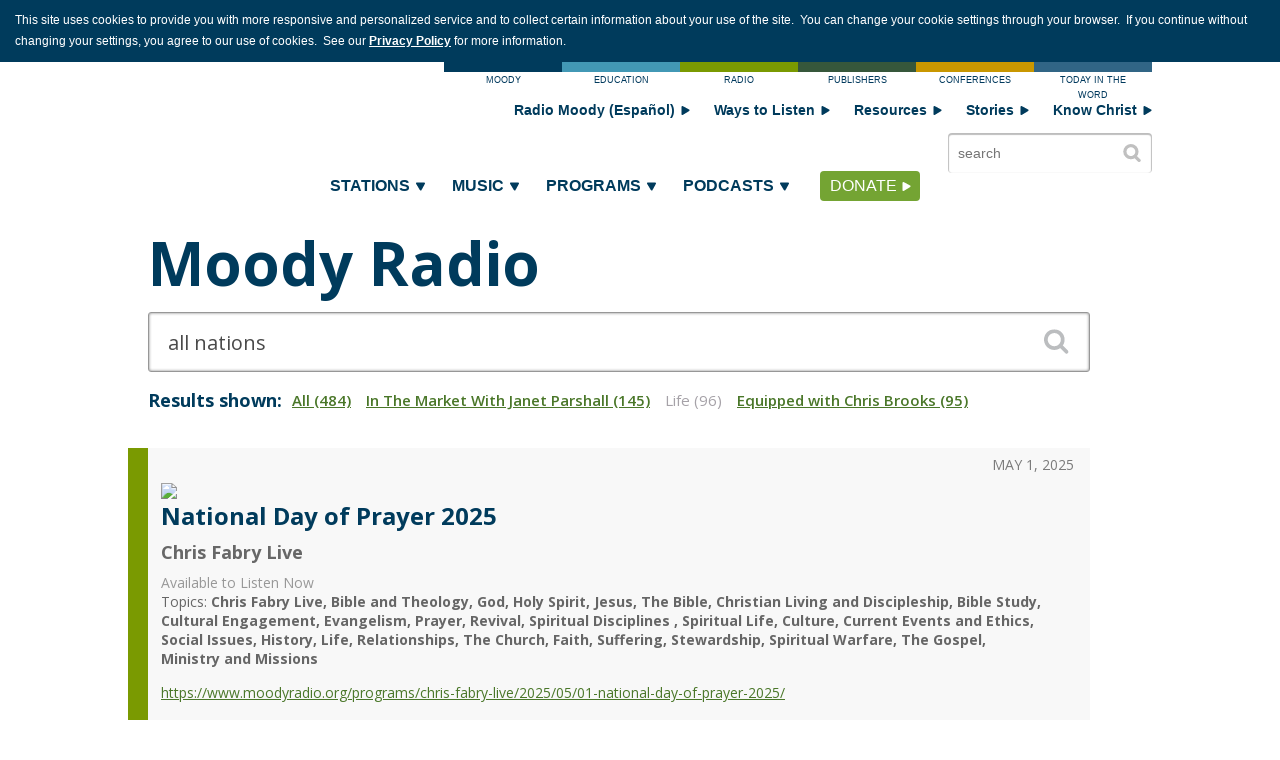

--- FILE ---
content_type: text/html; charset=utf-8
request_url: https://www.moodyradio.org/search/?SearchText=all+nations&subcategory=168
body_size: 22487
content:

<!DOCTYPE html>
<html lang="en" data-brand="RDO">
<head>
    <script>
        window.dataLayer = window.dataLayer || [];
        window.dataLayer.push({ 'pageType': 'RadioFindPage' });
    </script>

    <meta charset="utf-8" />
    <meta http-equiv="X-UA-Compatible" content="IE=edge,chrome=1" />
    <meta name="viewport" content="initial-scale=1" />
    
    
<script src="https://cdn.optimizely.com/js/5208170159669248.js"></script>
<script src="/globalassets/scripts/js/form-utils.min.js?v=11062025_1435" defer></script>
<script src="/globalassets/scripts/js/webex-connector.min.js?v=10012025_1650" defer></script>
<link href="/siteassets/website-assets/stylesheets/radio-footer-pre-be-update.css" rel="stylesheet">
<!-- Google Tag Manager -->
<script>
(function(w,d,s,l,i){w[l]=w[l]||[];w[l].push({'gtm.start':
new Date().getTime(),event:'gtm.js'});var f=d.getElementsByTagName(s)[0],
j=d.createElement(s),dl=l!='dataLayer'?'&l='+l:'';j.async=true;j.src=
'https://www.googletagmanager.com/gtm.js?id='+i+dl;f.parentNode.insertBefore(j,f);
})(window,document,'script','dataLayer','GTM-MLHBTM');
</script>
<!-- End Google Tag Manager -->
<script type='text/javascript'>
  var zaius = window['zaius']||(window['zaius']=[]);zaius.methods=["initialize","onload","customer","entity","event","subscribe","unsubscribe","consent","identify","anonymize","dispatch"];zaius.factory=function(e){return function(){var t=Array.prototype.slice.call(arguments);t.unshift(e);zaius.push(t);return zaius}};(function(){for(var i=0;i<zaius.methods.length;i++){var method=zaius.methods[i];zaius[method]=zaius.factory(method)}var e=document.createElement("script");e.type="text/javascript";e.async=true;e.src=("https:"===document.location.protocol?"https://":"http://")+"d1igp3oop3iho5.cloudfront.net/v2/r8u9UTtC6i9cHbiUYRCQ3A/zaius-min.js";var t=document.getElementsByTagName("script")[0];t.parentNode.insertBefore(e,t)})();
  
  // Edits to this script should only be made below this line.
  zaius.event('pageview');
</script>

<!-- Start VWO Async SmartCode -->
<link rel="preconnect" href="https://dev.visualwebsiteoptimizer.com" />
<script type='text/javascript' id='vwoCode'>
window._vwo_code || (function() {
var account_id=768715,
version=2.1,
settings_tolerance=2000,
hide_element='body',
hide_element_style = 'opacity:0 !important;filter:alpha(opacity=0) !important;background:none !important;transition:none !important;',
/* DO NOT EDIT BELOW THIS LINE */
f=false,w=window,d=document,v=d.querySelector('#vwoCode'),cK='_vwo_'+account_id+'_settings',cc={};try{var c=JSON.parse(localStorage.getItem('_vwo_'+account_id+'_config'));cc=c&&typeof c==='object'?c:{}}catch(e){}var stT=cc.stT==='session'?w.sessionStorage:w.localStorage;code={nonce:v&&v.nonce,use_existing_jquery:function(){return typeof use_existing_jquery!=='undefined'?use_existing_jquery:undefined},library_tolerance:function(){return typeof library_tolerance!=='undefined'?library_tolerance:undefined},settings_tolerance:function(){return cc.sT||settings_tolerance},hide_element_style:function(){return'{'+(cc.hES||hide_element_style)+'}'},hide_element:function(){if(performance.getEntriesByName('first-contentful-paint')[0]){return''}return typeof cc.hE==='string'?cc.hE:hide_element},getVersion:function(){return version},finish:function(e){if(!f){f=true;var t=d.getElementById('_vis_opt_path_hides');if(t)t.parentNode.removeChild(t);if(e)(new Image).src='https://dev.visualwebsiteoptimizer.com/ee.gif?a='+account_id+e}},finished:function(){return f},addScript:function(e){var t=d.createElement('script');t.type='text/javascript';if(e.src){t.src=e.src}else{t.text=e.text}v&&t.setAttribute('nonce',v.nonce);d.getElementsByTagName('head')[0].appendChild(t)},load:function(e,t){var n=this.getSettings(),i=d.createElement('script'),r=this;t=t||{};if(n){i.textContent=n;d.getElementsByTagName('head')[0].appendChild(i);if(!w.VWO||VWO.caE){stT.removeItem(cK);r.load(e)}}else{var o=new XMLHttpRequest;o.open('GET',e,true);o.withCredentials=!t.dSC;o.responseType=t.responseType||'text';o.onload=function(){if(t.onloadCb){return t.onloadCb(o,e)}if(o.status===200||o.status===304){_vwo_code.addScript({text:o.responseText})}else{_vwo_code.finish('&e=loading_failure:'+e)}};o.onerror=function(){if(t.onerrorCb){return t.onerrorCb(e)}_vwo_code.finish('&e=loading_failure:'+e)};o.send()}},getSettings:function(){try{var e=stT.getItem(cK);if(!e){return}e=JSON.parse(e);if(Date.now()>e.e){stT.removeItem(cK);return}return e.s}catch(e){return}},init:function(){if(d.URL.indexOf('__vwo_disable__')>-1)return;var e=this.settings_tolerance();w._vwo_settings_timer=setTimeout(function(){_vwo_code.finish();stT.removeItem(cK)},e);var t;if(this.hide_element()!=='body'){t=d.createElement('style');var n=this.hide_element(),i=n?n+this.hide_element_style():'',r=d.getElementsByTagName('head')[0];t.setAttribute('id','_vis_opt_path_hides');v&&t.setAttribute('nonce',v.nonce);t.setAttribute('type','text/css');if(t.styleSheet)t.styleSheet.cssText=i;else t.appendChild(d.createTextNode(i));r.appendChild(t)}else{t=d.getElementsByTagName('head')[0];var i=d.createElement('div');i.style.cssText='z-index: 2147483647 !important;position: fixed !important;left: 0 !important;top: 0 !important;width: 100% !important;height: 100% !important;background: white !important;display: block !important;';i.setAttribute('id','_vis_opt_path_hides');i.classList.add('_vis_hide_layer');t.parentNode.insertBefore(i,t.nextSibling)}var o=window._vis_opt_url||d.URL,s='https://dev.visualwebsiteoptimizer.com/j.php?a='+account_id+'&u='+encodeURIComponent(o)+'&vn='+version;if(w.location.search.indexOf('_vwo_xhr')!==-1){this.addScript({src:s})}else{this.load(s+'&x=true')}}};w._vwo_code=code;code.init();})();
</script>
<!-- End VWO Async SmartCode -->
    <title>Search | Moody Radio</title>
    <meta name="description" content="Navigate our website by starting your search here. Scan results from across our programs, stations, and ministry partners.">
<link rel="icon" href="https://moodybible.canto.com/direct/image/7gm4rsqdmh13v1705um0hgtb2l/fGR-bRvcX3e_QcLrusfcXTCyB84/original?content-type=image%2Fpng&name=favicon.ico" />


    <link href="https://www.moodyradio.org/search/" rel="canonical" />
    <link href="//fonts.googleapis.com/css?family=Open+Sans:400,600,700,800" rel="stylesheet" type="text/css" />
    <link href="/styles/Radio/csslayout?v=fl_s8oykTHc0msNKaGImLHP3pUvvGKPRFP3GL1rPpAY1" rel="stylesheet"/>

    <link href="/bundles/Radio/widgetsCss?v=vyR4d99dl2s_okGNPDv7N_bs355XApLIF3VHESkwkLQ1" rel="stylesheet"/>

    <link href="/styles/GDPRNotification?v=H3lGfPkb70XtUorzeMhOexKwd2GBf6PJ47OLptGACIM1" rel="stylesheet"/>

    <script src="/bundles/Radio/jslayoutHeader?v=V1VFZzwfeNOTZDMlwPkhh5SBWtqWbDkJg0WcAyYscaI1"></script>


    
    <link href="/styles/Find/csslayout?v=UknEdLwf3xiwTVnlq5vK5U4AIJDmtZ2MnuyD8jL1DSQ1" rel="stylesheet"/>


    <script>
        function isAngularDefined() {
            try {
                window.angular && window.angular.module('ngMoodyApp');
            }
            catch (e) {
                return false;
            }
            return true;
        }
    </script>
    <!--[if lt IE 9]>
        <script src="/js/polyfill/html5shiv.min.js"></script>
        <script src="/js/polyfill/respond.js"></script>
        <script>var IE8 = true;</script>
    <![endif]-->




    
    
    
</head>
<body>
    
<!-- Google Tag Manager (noscript) -->
<noscript><iframe src="https://www.googletagmanager.com/ns.html?id=GTM-MLHBTM"
height="0" width="0" style="display:none;visibility:hidden"></iframe></noscript>
<!-- End Google Tag Manager (noscript) -->
<svg class="Symbols" xmlns="http://www.w3.org/2000/svg" xmlns:xlink="http://www.w3.org/1999/xlink">
    <symbol id="Mobile_App" viewBox="0 0 35 35" preserveAspectRatio="xMidYMid">
        <defs>
            <style>

                .cls-2 {
                    fill: #fff;
                }
            </style>
        </defs>
        <circle fill="currentColor" cx="17.5" cy="17.59" r="17.5"></circle>
        <path class="cls-2" fill="#FFFFFF" d="M22.85,4.52H12.07A1.69,1.69,0,0,0,10.39,6.2V28.61a1.69,1.69,0,0,0,1.68,1.68H22.85a1.69,1.69,0,0,0,1.68-1.68V6.2A1.69,1.69,0,0,0,22.85,4.52Zm-6.59,1h2.4a.15.15,0,0,1,0,.29h-2.4a.15.15,0,0,1,0-.29Zm1.2,23.37a.92.92,0,1,1,.92-.92A.92.92,0,0,1,17.46,28.88Zm6.11-2.56H11.42V6.64H23.57Z"></path>
    </symbol>
    <symbol id="Arrow" viewBox="36 30.1 39.7 35.8" preserveAspectRatio="xMidYMid">
        <path fill="currentColor" d="M52.7,63.1c2.3,3.8,5.9,3.7,8-0.2l14.1-25.8c2.1-3.9,0.2-7-4.2-7H40.8c-4.4,0-6.1,3.1-3.9,6.9L52.7,63.1z" />
    </symbol>
    <symbol id="Facebook" viewBox="0 0 28.3 28.3" preserveAspectRatio="xMidYMid">
        <path fill="currentColor" d="M14.1,0C6.3,0,0,6.3,0,14.1c0,7.8,6.3,14.1,14.1,14.1c7.8,0,14.1-6.3,14.1-14.1C28.3,6.3,21.9,0,14.1,0M18.2,8.4h-2c-0.4,0-0.8,0.4-0.8,0.7v2h2.8c-0.1,1.6-0.3,3-0.3,3h-2.4V23h-3.6v-8.9H10v-3h1.8V8.7c0-0.4-0.1-3.4,3.7-3.4h2.7V8.4z" />
    </symbol>
    <symbol id="Twitter" viewBox="0 0 320 320" preserveAspectRatio="xMidYMid">
        <path fill="currentColor" d="M178.57 127.15 290.27 0h-26.46l-97.03 110.38L89.34 0H0l117.13 166.93L0 300.25h26.46l102.4-116.59 81.8 116.59h89.34M36.01 19.54H76.66l187.13 262.13h-40.66" />
    </symbol>
    <symbol id="YouTube" viewBox="0 0 35 35" preserveAspectRatio="xMidYMid">
        <defs>
            <style>

                .cls-2 {
                    fill: #fff;
                }
            </style>
        </defs>
        <circle fill="currentColor" cx="17.5" cy="17.5" r="17.5"></circle>
        <path class="cls-2" d="M27.24,12.72a2.53,2.53,0,0,0-1.78-1.79c-1.57-.42-7.86-.42-7.86-.42s-6.29,0-7.86.42A2.53,2.53,0,0,0,8,12.72a26.53,26.53,0,0,0-.42,4.88A26.53,26.53,0,0,0,8,22.47a2.53,2.53,0,0,0,1.78,1.79c1.57.42,7.86.42,7.86.42s6.29,0,7.86-.42a2.53,2.53,0,0,0,1.78-1.79,26.53,26.53,0,0,0,.42-4.88A26.53,26.53,0,0,0,27.24,12.72Zm-11.7,7.87v-6l5.26,3Z"></path>
    </symbol>
    <symbol id="Discuss" viewBox="0 0 28.5 28.5" preserveAspectRatio="xMidYMid">
        <path fill="currentColor" d="M14.3,0C6.4,0,0,6.4,0,14.3c0,7.9,6.4,14.3,14.3,14.3c7.9,0,14.3-6.4,14.3-14.3C28.5,6.4,22.1,0,14.3,0zM10.1,20.2c-1.3,0.5-2.1,0.6-3.3,0.4c0,0-0.2,0-0.2-0.1c0-0.1,0-0.2,0.3-0.3c0.3-0.1,1.6-0.9,1.6-1.8c0-0.6-0.2-0.9-0.3-1c-0.1-0.1-0.1-0.1-0.2-0.2c0,0,0,0,0,0l0,0c-1.3-1.1-2.1-2.7-2.1-4.3c0-3.6,3.7-6.4,8.2-6.4c4.5,0,8.2,2.9,8.2,6.4c0,0.4,0,0.8-0.1,1.1c-1.1-1.1-2.9-1.8-4.8-1.8c-3.4,0-6.2,2.2-6.2,4.9c0,0.8,0.2,1.5,0.6,2.1C11.5,19.4,11,19.9,10.1,20.2zM22,21.7c0.4,0.1,0.5,0.5-1.1,0.3c-1.1-0.1-1.8-0.7-2.1-1c-0.5,0.1-1,0.2-1.5,0.2c-2.9,0-5.3-1.9-5.3-4.2s2.4-4.2,5.3-4.2c2.9,0,5.3,1.9,5.3,4.2c0,1.1-0.5,2.1-1.4,2.8c0,0-0.3,0.3-0.3,0.7C20.9,21.1,21.6,21.6,22,21.7z M17.5,16.2c-0.5,0-0.9,0.4-0.9,0.9c0,0.5,0.4,0.9,0.9,0.9c0.5,0,0.9-0.4,0.9-0.9C18.4,16.6,18,16.2,17.5,16.2z M15.1,16.2c-0.5,0-0.9,0.4-0.9,0.9c0,0.5,0.4,0.9,0.9,0.9c0.5,0,0.9-0.4,0.9-0.9C16,16.6,15.6,16.2,15.1,16.2z M20,16.2c-0.5,0-0.9,0.4-0.9,0.9c0,0.5,0.4,0.9,0.9,0.9c0.5,0,0.9-0.4,0.9-0.9C20.9,16.6,20.5,16.2,20,16.2z" />
    </symbol>
    <symbol id="Pinterest" viewBox="0 0 29.2 29.2" preserveAspectRatio="xMidYMid">
        <path fill="currentColor" d="M14.6,0C6.5,0,0,6.5,0,14.6c0,6,3.6,11.1,8.8,13.4c0-1,0-2.2,0.3-3.4c0.3-1.2,1.9-8,1.9-8s-0.5-0.9-0.5-2.3c0-2.2,1.3-3.8,2.8-3.8c1.3,0,2,1,2,2.2c0,1.3-0.9,3.3-1.3,5.2c-0.4,1.6,0.8,2.8,2.3,2.8c2.8,0,4.6-3.6,4.6-7.8c0-3.2-2.2-5.6-6.1-5.6c-4.4,0-7.2,3.3-7.2,7c0,1.3,0.4,2.2,1,2.9c0.3,0.3,0.3,0.4,0.2,0.8c-0.1,0.3-0.2,0.9-0.3,1.2c-0.1,0.4-0.4,0.5-0.7,0.4c-2-0.8-3-3.1-3-5.6c0-4.2,3.5-9.1,10.5-9.1c5.6,0,9.3,4,9.3,8.4c0,5.7-3.2,10-7.9,10c-1.6,0-3.1-0.9-3.6-1.8c0,0-0.8,3.4-1,4c-0.3,1.1-0.9,2.3-1.5,3.1c1.3,0.4,2.7,0.6,4.1,0.6c8.1,0,14.6-6.5,14.6-14.6C29.2,6.5,22.7,0,14.6,0" />
    </symbol>
    <symbol id="Instagram" viewBox="0 0 35 35" preserveAspectRatio="xMidYMid">
        <path fill="currentColor" d="M17.5,20.0673958 C18.9167708,20.0673958 20.0673958,18.9167708 20.0673958,17.5 C20.0673958,16.0832292 18.9167708,14.9326042 17.5,14.9326042 C16.0825,14.9326042 14.9326042,16.0832292 14.9326042,17.5 C14.9326042,18.9167708 16.0825,20.0673958 17.5,20.0673958 Z M23.043125,12.5482292 C23.8167708,12.5482292 24.4416667,11.921875 24.4416667,11.1504167 C24.4416667,10.3775 23.8167708,9.75260417 23.043125,9.75260417 C22.2716667,9.75260417 21.6460417,10.3775 21.6460417,11.1504167 C21.6460417,11.921875 22.2716667,12.5482292 23.043125,12.5482292 Z M22.6347917,17.5 C22.6347917,20.3357292 20.3357292,22.6347917 17.5,22.6347917 C14.6642708,22.6347917 12.3652083,20.3357292 12.3652083,17.5 C12.3652083,16.9035417 12.4723958,16.331875 12.6597917,15.798125 L10.1777083,15.798125 L10.1777083,22.7580208 C10.1777083,23.9596875 11.1613542,24.9433333 12.36375,24.9433333 L22.2723958,24.9433333 C23.4740625,24.9433333 24.4577083,23.9596875 24.4577083,22.7580208 L24.4577083,13.610625 L20.846875,13.610625 C21.9398958,14.5527083 22.6347917,15.9439583 22.6347917,17.5 Z M17.5,0 C7.83489583,0 0,7.83489583 0,17.5 C0,27.1651042 7.83489583,35 17.5,35 C27.1651042,35 35,27.1651042 35,17.5 C35,7.83489583 27.1651042,0 17.5,0 Z M26.8435417,24.59625 C26.8435417,26.1996875 25.5317708,27.5129167 23.926875,27.5129167 L10.7078125,27.5129167 C9.10364583,27.5129167 7.79114583,26.1996875 7.79114583,24.59625 L7.79114583,11.3757292 C7.79114583,9.77083333 9.10364583,8.4590625 10.7078125,8.4590625 L23.9283333,8.4590625 C25.5317708,8.4590625 26.845,9.77083333 26.845,11.3757292 L26.845,24.59625 L26.8435417,24.59625 Z"></path>
    </symbol>
    <symbol id="Soundcloud" viewBox="0 0 36 36" preserveAspectRatio="xMidYMid">
        <path fill="currentColor" d="M18,36 C8.0588745,36 0,27.9411255 0,18 C0,8.0588745 8.0588745,0 18,0 C27.9411255,0 36,8.0588745 36,18 C36,27.9411255 27.9411255,36 18,36 Z M4.31321828,18.4059435 C4.25551235,18.4059435 4.20970455,18.4519393 4.20226822,18.5175601 L4,20.1013501 L4.20226822,21.6578494 C4.20970455,21.7234701 4.25551235,21.7691593 4.31321828,21.7691593 C4.3691395,21.7691593 4.41464984,21.7237767 4.42357344,21.6584626 L4.42357344,21.658156 C4.42357344,21.658156 4.42357344,21.658156 4.42357344,21.6584626 L4.66332077,20.1013501 L4.42357344,18.5172534 C4.4149473,18.4519393 4.36884204,18.4059435 4.31321828,18.4059435 Z M5.45067955,17.5406084 C5.44116105,17.4725346 5.39386598,17.4256188 5.33556514,17.4256188 C5.27696685,17.4256188 5.22848196,17.4740678 5.22045073,17.5406084 C5.22045073,17.5412217 4.94857845,20.1013501 4.94857845,20.1013501 L5.22045073,22.6053637 C5.22818451,22.6725176 5.27666939,22.7209665 5.33556514,22.7209665 C5.39356852,22.7209665 5.44086359,22.6737441 5.4503821,22.6059769 L5.75973349,20.1013501 L5.45067955,17.5406084 Z M9.73519631,15.1785687 C9.62365134,15.1785687 9.53144083,15.2727069 9.52608667,15.3922961 L9.3095407,20.1034966 L9.52608667,23.1481146 C9.53173828,23.2670905 9.62365134,23.360922 9.73519631,23.360922 C9.84614638,23.360922 9.93805943,23.2667838 9.94460341,23.1475013 L9.94460341,23.1484212 L10.1894074,20.1034966 L9.94460341,15.3922961 C9.93805943,15.2727069 9.84614638,15.1785687 9.73519631,15.1785687 Z M7.51768226,16.8160206 C7.43201572,16.8160206 7.3621142,16.8865476 7.35527278,16.9806857 L7.1113611,20.1022701 L7.35527278,23.1223569 C7.36181675,23.2158818 7.43201572,23.2864087 7.51768226,23.2864087 C7.60245644,23.2864087 7.67235795,23.2158818 7.67979428,23.1223569 L7.95702072,20.1022701 L7.67979428,16.9800725 C7.67235795,16.8865476 7.60245644,16.8160206 7.51768226,16.8160206 Z M11.9887022,23.3606154 C12.127018,23.3606154 12.2394553,23.2456258 12.2451069,23.0984391 L12.4574885,20.1050298 L12.2454044,13.8327305 C12.2397528,13.6855438 12.1273154,13.5705542 11.9889997,13.5705542 C11.8494941,13.5705542 11.7367593,13.6858504 11.7322975,13.8330371 C11.7322975,13.8333437 11.5440096,20.1047232 11.5440096,20.1047232 L11.7322975,23.099359 C11.7367593,23.2453191 11.8494941,23.3606154 11.9887022,23.3606154 Z M16.6022023,23.3747207 C16.7925724,23.3747207 16.9496277,23.213122 16.9531971,23.01442 L16.9531971,23.0165665 L16.9531971,23.01442 L17.1013288,20.1068696 L16.9531971,12.8628315 C16.9499251,12.6644361 16.7925724,12.5025308 16.6022023,12.5025308 C16.4115347,12.5025308 16.254182,12.6641295 16.2512074,12.8631382 L16.1188407,20.1044165 C16.1188407,20.1090161 16.2512074,23.0162598 16.2512074,23.0162598 C16.254182,23.213122 16.4118322,23.3747207 16.6022023,23.3747207 Z M14.2779025,23.3633751 C14.443584,23.3633751 14.5771405,23.2263075 14.5816023,23.0515233 L14.5816023,23.0536698 L14.761859,20.1056431 L14.5813048,13.7879612 C14.576843,13.613177 14.4432865,13.476416 14.277605,13.476416 C14.1107338,13.476416 13.9771773,13.613177 13.9736078,13.7879612 L13.8132805,20.1059497 L13.9739053,23.0533631 C13.9774747,23.2263075 14.1110312,23.3633751 14.2779025,23.3633751 Z M8.62212621,23.3357776 C8.72058324,23.3357776 8.80030071,23.2545183 8.80773705,23.1475013 L9.06890101,20.1022701 L8.80773705,17.2054521 C8.80059817,17.0984351 8.72088069,17.017789 8.62212621,17.017789 C8.52218192,17.017789 8.44246444,17.0990484 8.43621792,17.2066786 L8.20628655,20.1022701 L8.43621792,23.1471947 C8.4427619,23.2545183 8.52218192,23.3357776 8.62212621,23.3357776 Z M6.4221619,23.168966 C6.49414559,23.168966 6.55244643,23.110398 6.56077512,23.0294453 L6.85406403,20.1016568 L6.56107257,17.0634782 C6.55244643,16.9822189 6.49414559,16.9236509 6.4221619,16.9236509 C6.34928585,16.9236509 6.29098501,16.9825256 6.28354868,17.0634782 C6.28354868,17.0637849 6.02535925,20.1016568 6.02535925,20.1016568 L6.28354868,23.028832 C6.29068756,23.1100914 6.3489884,23.168966 6.4221619,23.168966 Z M15.4355906,13.682784 C15.2556314,13.682784 15.1113665,13.8302773 15.1077971,14.0191669 L14.9614501,20.1062564 L15.1077971,23.0352715 C15.1113665,23.2217079 15.2553339,23.3692012 15.4355906,23.3692012 C15.6152524,23.3692012 15.7586248,23.2220146 15.7627892,23.033125 L15.7627892,23.0355781 L15.9269834,20.106563 L15.7627892,14.0185536 C15.7586248,13.8302773 15.6152524,13.682784 15.4355906,13.682784 Z M10.8577849,23.3667481 C10.9821204,23.3667481 11.0847418,23.2621843 11.0906908,23.1287963 L11.3191349,20.1044165 L11.0906908,14.3156868 C11.0844443,14.1819922 10.9821204,14.077735 10.8577849,14.077735 C10.7322596,14.077735 10.6299357,14.1822988 10.6245816,14.3156868 C10.6245816,14.3159934 10.4223133,20.1044165 10.4223133,20.1044165 L10.624879,23.1300229 C10.6299357,23.2621843 10.7322596,23.3667481 10.8577849,23.3667481 Z M13.4087441,23.0812673 L13.4087441,23.0797341 L13.6050632,20.1053365 L13.4087441,13.6217629 C13.4039848,13.4607774 13.2808392,13.3344422 13.1288406,13.3344422 C12.9759496,13.3344422 12.8528039,13.4604708 12.8486396,13.6217629 L12.674332,20.1050298 L12.848937,23.0809607 C12.8531014,23.2404129 12.976247,23.3664415 13.1288406,23.3664415 C13.2811366,23.3664415 13.4036874,23.2404129 13.4087441,23.0800407 L13.4087441,23.0812673 Z M28.2570159,16.3680211 C27.7909067,16.3680211 27.346214,16.4652257 26.9410827,16.6403165 C26.6704002,13.4794824 24.0992142,11 20.9628671,11 C20.1954377,11 19.4473427,11.1557726 18.786699,11.4191754 C18.5299969,11.5215928 18.4615826,11.6270766 18.459203,11.8316048 L18.459203,22.962598 C18.4618801,23.1772453 18.6233972,23.3560158 18.8265578,23.3771739 C18.8351839,23.3780938 28.196038,23.383 28.2567185,23.383 C30.1354333,23.383 31.6586914,21.812702 31.6586914,19.8756639 C31.6586914,17.9386258 30.1357307,16.3680211 28.2570159,16.3680211 Z M17.7637573,11.8217923 C17.5594069,11.8217923 17.3916432,11.9947367 17.3886687,12.2072375 L17.2351828,20.1077896 L17.3889662,22.9751702 C17.3916432,23.1846046 17.5594069,23.3572423 17.7637573,23.3572423 C17.9675127,23.3572423 18.1352764,23.1846046 18.1382509,22.9721038 L18.1382509,22.9754769 L18.3051222,20.1077896 L18.1382509,12.2066242 C18.1352764,11.9947367 17.9675127,11.8217923 17.7637573,11.8217923 Z"></path>
    </symbol>
    <symbol id="GenericShare" viewBox="0 0 36 36" preserveAspectRatio="xMidYMid">
        <path fill="currentColor" d="M17.9995043,0 C8.05860644,0 0,8.05860644 0,18 C0,27.9408978 8.05860644,36.0004957 17.9995043,36.0004957 C27.9413936,36.0004957 36,27.9408978 36,18 C36,8.05860644 27.9413936,0 17.9995043,0 Z M14.9705866,17.7798953 C14.9705866,18.1269072 14.9160562,18.4620215 14.8164142,18.7768108 L18.6266042,21.4835032 C19.2219774,20.6011016 20.2302947,20.0196089 21.3729551,20.0196089 C23.1992289,20.0196089 24.6844395,21.5048196 24.6844395,23.3305976 C24.6844395,25.1568714 23.1992289,26.6420821 21.3729551,26.6420821 C19.5471771,26.6420821 18.0619664,25.1568714 18.0619664,23.3305976 C18.0619664,23.0782704 18.0931975,22.833875 18.1462407,22.5979069 L14.2527678,19.8327183 C13.6454971,20.5976315 12.7100523,21.0908841 11.6595979,21.0908841 C9.83381988,21.0908841 8.3486092,19.6056734 8.3486092,17.7798953 C8.3486092,15.9541173 9.83381988,14.4689066 11.6595979,14.4689066 C12.6401542,14.4689066 13.5195814,14.9001928 14.1268521,15.5798403 L18.1953181,12.6897273 C18.1100523,12.3962545 18.0619664,12.0874139 18.0619664,11.7666758 C18.0619664,9.94089782 19.5471771,8.45568714 21.3729551,8.45568714 C23.1992289,8.45568714 24.6844395,9.94089782 24.6844395,11.7666758 C24.6844395,13.5924539 23.1992289,15.0776646 21.3729551,15.0776646 C20.2967227,15.0776646 19.3414486,14.5591297 18.7366566,13.7610025 L14.7480033,16.594602 C14.8892867,16.9629303 14.9705866,17.3619939 14.9705866,17.7798953 Z"></path>
    </symbol>
    <symbol id="Email" viewBox="0 0 28.2 28.2" preserveAspectRatio="xMidYMid">
        <path fill="currentColor" d="M14.1,0C6.3,0,0,6.3,0,14.1c0,7.8,6.3,14.1,14.1,14.1c7.8,0,14.1-6.3,14.1-14.1C28.2,6.3,21.9,0,14.1,0M20.6,8.9l-6.7,5.3L7.2,8.9H20.6z M6.3,9.6l4.7,3.8l-4.7,4.7V9.6z M6.9,19.1l5-5l2,1.6l0,0l0,0l0,0l0,0L16,14l5.1,5.1H6.9zM21.8,18.3l-4.9-4.9l4.9-3.9V18.3z" />
    </symbol>
    <symbol id="Submit" viewBox="3.3 3.6 92.8 92.8" preserveAspectRatio="xMidYMid">
        <path fill="currentColor" d="M49.7,3.6C24.1,3.6,3.3,24.4,3.3,50c0,25.6,20.8,46.4,46.4,46.4c25.6,0,46.4-20.8,46.4-46.4C96.1,24.4,75.3,3.6,49.7,3.6z M68.6,53.7L41.8,68.2c-3.9,2.1-6.9,0.2-6.7-4.2l1.4-29.7c0.2-4.4,3.4-6.1,7.2-3.8l25.1,15.3C72.6,48,72.5,51.6,68.6,53.7z" />
    </symbol>
    <symbol id="Website" viewBox="2 2.4 95.9 95.9" preserveAspectRatio="xMidYMid">
        <path fill="currentColor" d="M50,2.4c-26.5,0-48,21.5-48,48c0,26.5,21.5,48,48,48c26.5,0,48-21.5,48-48C97.9,23.9,76.4,2.4,50,2.4z M67.8,55.4v20.3H56.2V60.4H43.4v15.2H32.1V55.4l-7.7,0l12.6-15.1L50,25.1l12.9,15.1l12.7,15.1L67.8,55.4z" />
    </symbol>
    <symbol id="PDF" viewBox="14 0 71.7 100" preserveAspectRatio="xMidYMid">
        <polygon fill="currentColor" points="37,23 18.6,23 37,4.6 " />
        <path fill="currentColor" d="M43.2,73.3c4.3-1.7,9-3.1,13.5-4.2c-2.8-3.2-5.6-7.3-7.9-11.5C47.2,62.8,45.3,68.3,43.2,73.3z" />
        <path fill="currentColor" d="M47.7,40.1c0,0-0.1,0-0.2,0.1c-0.2,0.1-0.4,0.2-0.5,0.5c-0.5,1.2-0.1,3.6,0.7,6.2C48.3,42.4,48,40.6,47.7,40.1z" />
        <path fill="currentColor" d="M41.6,0v27.6H14V100h71.7V0H41.6z M72.7,74.4c-1.2,1.6-2.7,2.5-4.6,2.5c-2.5,0-5.4-1.6-8.7-4.7c-5.9,1.2-12.7,3.4-18.3,5.8c-1.7,3.7-3.4,6.6-4.9,8.8c-2.1,3-3.9,4.4-5.8,4.4c-0.7,0-1.4-0.2-2-0.7c-2.2-1.6-2.4-3.4-2.3-4.6c0.4-3.4,4.5-6.9,12.4-10.5c3.1-6.8,6.1-15.2,7.8-22.3c-2.1-4.5-4.1-10.3-2.6-13.8c0.5-1.2,1.4-2,2.6-2.4c0.5-0.2,0.9-0.2,1.4-0.2c1,0,2,0.5,2.6,1.3C51,38.7,52.8,41,50,52.7c2.8,5.8,6.7,11.6,10.5,15.7c2.7-0.5,5.1-0.7,7-0.7c3.2,0,5.2,0.8,6,2.3C74.2,71.2,73.9,72.7,72.7,74.4z" />
        <path fill="currentColor" d="M29.6,86.2c0,0.2-0.1,0.7,0.9,1.4c0.3-0.1,2.1-0.9,5.5-7.1C31.5,83,29.7,85,29.6,86.2z" />
        <path fill="currentColor" d="M63.9,71.3c1.7,1.3,3.2,2,4.3,2c0.5,0,1.1-0.1,1.8-1c0.3-0.4,0.4-0.7,0.5-0.9c-0.2-0.1-1-0.4-2.8-0.4C66.5,71.1,65.2,71.2,63.9,71.3z" />
    </symbol>
    <symbol id="Loading" xmlns="http://www.w3.org/2000/svg" viewBox="0 0 24 30" preserveAspectRatio="xMidYMid">
        <rect x="0" y="13" width="4" height="5" fill="currentColor">
            <animate attributeName="height" attributeType="XML" values="5;21;5" begin="0s" dur="0.6s" repeatCount="indefinite" />
            <animate attributeName="y" attributeType="XML" values="13; 5; 13" begin="0s" dur="0.6s" repeatCount="indefinite" />
        </rect>
        <rect x="10" y="13" width="4" height="5" fill="currentColor">
            <animate attributeName="height" attributeType="XML" values="5;21;5" begin="-0.15s" dur="0.6s" repeatCount="indefinite" />
            <animate attributeName="y" attributeType="XML" values="13; 5; 13" begin="-0.15s" dur="0.6s" repeatCount="indefinite" />
        </rect>
        <rect x="20" y="13" width="4" height="5" fill="currentColor">
            <animate attributeName="height" attributeType="XML" values="5;21;5" begin="-0.3s" dur="0.6s" repeatCount="indefinite" />
            <animate attributeName="y" attributeType="XML" values="13; 5; 13" begin="-0.3s" dur="0.6s" repeatCount="indefinite" />
        </rect>
    </symbol>
    <symbol id="Apple" viewBox="0 0 3334 3334" preserveAspectRatio="xMidYMid">
        <path fill-rule="evenodd" clip-rule="evenodd" d="M1666.88 3333.76C2587.47 3333.76 3333.76 2587.47 3333.76 1666.88C3333.76 746.287 2587.47 0 1666.88 0C746.287 0 0 746.287 0 1666.88C0 2587.47 746.287 3333.76 1666.88 3333.76ZM2456.57 754.164C2241.89 529.284 1960.23 408.872 1648.77 408.821C1648.84 408.821 1648.91 408.82 1648.97 408.82H1648.57C1648.64 408.82 1648.71 408.821 1648.77 408.821C1334.31 408.872 1051.55 531.285 831.671 763.165C679.152 923.585 587.44 1104.81 539.534 1337.14C520.732 1423.65 524.432 1648.08 543.135 1742.39C619.918 2106.56 829.933 2380.46 1158.01 2542.66C1159.93 2543.61 1161.76 2544.76 1163.44 2546.08C1165.22 2547.48 1167.15 2548.68 1169.19 2549.65C1225.94 2576.62 1278.86 2599.29 1286.03 2599.29C1297.33 2599.29 1298.43 2585.79 1293.23 2537.29C1285.03 2458.78 1275.03 2442.47 1230.32 2423.27C1209.92 2414.87 1161.01 2387.27 1120.31 2360.16C913.581 2226.75 755.661 2002.92 694.754 1758.59C670.251 1658.58 670.251 1414.15 694.754 1313.73C786.365 944.888 1087.5 651.651 1451.15 576.541C1556.86 555.239 1747.09 555.239 1851.2 576.541C2210.54 651.651 2504.38 930.686 2601.29 1290.23C2632 1403.14 2635.7 1647.48 2607.59 1757.49C2562.79 1936.21 2469.98 2099.13 2339.86 2229.45C2265.35 2303.86 2143.44 2390.97 2072.13 2420.57C2027.32 2439.37 2018.02 2455.48 2008.12 2534.69C2002.92 2584.19 2003.82 2596.19 2015.82 2596.19C2047.62 2596.19 2246.15 2489.38 2327.36 2427.87C2554.99 2255.45 2709.11 2003.22 2759.11 1721.48C2774.31 1632.97 2774.31 1418.45 2758.21 1339.74C2711.31 1103.11 2619.69 923.485 2456.57 754.164ZM1814.19 797.969C1773.69 789.168 1720.98 784.467 1666.88 783.967L1666.08 783.867C1575.36 782.267 1479.15 792.668 1424.45 811.971C1168.61 903.082 983.69 1097.41 916.482 1347.94C890.978 1440.75 890.978 1617.27 915.381 1710.48C955.85 1863.81 1052.86 2019.7 1162.98 2108.49C1164.26 2109.52 1165.71 2110.3 1167.27 2110.83C1168.82 2111.36 1170.27 2112.16 1171.56 2113.18C1204.22 2139.06 1234.39 2159.54 1237.92 2159.54C1242.62 2159.54 1246.32 2123.64 1246.32 2078.83C1246.32 2026.3 1227.88 1975.43 1194.2 1935.11L1191.12 1931.41C981.59 1680.88 996.792 1328.84 1225.92 1101.71C1319.73 1008.9 1425.05 956.389 1561.46 934.486C1651.07 919.484 1668.88 919.484 1754.19 935.586C1886.5 959.389 1989.22 1012.1 2077.73 1101.71C2305.96 1330.84 2320.96 1680.88 2111.63 1931.41L2108.22 1935.49C2074.76 1975.57 2056.42 2026.12 2056.42 2078.33C2056.42 2122.13 2059.52 2158.64 2062.72 2158.64C2081.93 2158.64 2190.84 2062.73 2235.65 2005.42C2326.26 1891.91 2377.26 1769.89 2397.57 1620.97C2448.67 1252.33 2185.74 880.779 1814.19 797.969ZM1649.38 1182.42L1649.37 1182.37L1649.37 1182.32C1607.83 1182.34 1566.71 1190.24 1537.06 1205.82C1442.75 1255.83 1388.64 1340.74 1388.64 1438.65C1389.74 1546.8 1440.6 1629.97 1535.48 1674.36C1535.92 1674.57 1536.41 1674.68 1536.91 1674.68C1537.4 1674.68 1537.9 1674.79 1538.35 1675C1740.39 1768.57 1962.74 1584.33 1900.8 1374.14C1880.6 1305.33 1826.8 1240.32 1762.29 1206.42C1732.03 1190.84 1691.01 1182.44 1649.38 1182.42ZM1648.14 1813.3L1648.12 1813.25L1648.1 1813.2C1515.32 1813.81 1420.54 1860.02 1385.74 1942.31C1359.04 2004.32 1369.04 2199.74 1414.24 2515.88C1453.82 2787.63 1474.22 2834.16 1569.37 2868.56C1569.5 2868.6 1569.63 2868.63 1569.76 2868.63C1569.9 2868.63 1570.03 2868.65 1570.15 2868.7C1649.3 2896.81 1732.03 2882.09 1790.89 2830.12C1833.5 2792.52 1850.7 2736.81 1881.4 2515.98C1927.31 2199.74 1937.11 2004.42 1910.61 1942.41C1875.21 1859.62 1780.02 1812.81 1648.14 1813.3Z" fill="currentColor" />
    </symbol>
    <symbol id="Spotify" viewBox="0 0 3333 3333" preserveAspectRatio="xMidYMid">
        <path fill-rule="evenodd" clip-rule="evenodd" d="M2652.23 1477.35C2115.07 1158.36 1229.04 1129.05 716.178 1284.73C633.826 1309.73 546.751 1263.21 521.892 1180.85C496.895 1098.5 543.279 1011.43 625.771 986.429C1214.46 807.697 2192.98 842.277 2811.39 1209.32C2885.41 1253.35 2909.71 1348.89 2865.82 1422.91C2821.94 1496.93 2726.26 1521.38 2652.23 1477.35ZM2634.74 1949.94C2596.96 2011.05 2517.11 2030.21 2456 1992.72C2008.13 1717.47 1325.28 1637.61 795.337 1798.43C726.733 1819.26 654.101 1780.52 633.27 1711.91C612.578 1643.17 651.324 1570.82 719.928 1549.85C1325.15 1366.25 2077.57 1455.13 2591.96 1771.35C2653.07 1808.85 2672.23 1888.98 2634.74 1949.94ZM2430.73 2403.65C2400.87 2452.81 2336.85 2468.23 2287.97 2438.23C1896.62 2199.09 1404.03 2145.06 823.945 2277.55C768.118 2290.33 712.429 2255.33 699.652 2199.5C686.876 2143.54 721.733 2087.85 777.7 2075.07C1412.5 1929.95 1957.03 1992.44 2396.29 2260.89C2445.31 2290.74 2460.73 2354.76 2430.73 2403.65ZM1666.5 0C746.175 0 0 746.175 0 1666.5C0 2586.96 746.175 3333 1666.5 3333C2586.96 3333 3333 2586.96 3333 1666.5C3333 746.175 2586.96 0 1666.5 0Z" fill="currentColor" />
    </symbol>
    <symbol id="TikTok" viewBox="0 0 512 512" preserveAspectRatio="xMidYMid">
        <path fill="currentColor" fill-rule="evenodd" clip-rule="evenodd" d="M412.19,118.66a109.27,109.27,0,0,1-9.45-5.5,132.87,132.87,0,0,1-24.27-20.62c-18.1-20.71-24.86-41.72-27.35-56.43h.1C349.14,23.9,350,16,350.13,16H267.69V334.78c0,4.28,0,8.51-.18,12.69,0,.52-.05,1-.08,1.56,0,.23,0,.47-.05.71,0,.06,0,.12,0,.18a70,70,0,0,1-35.22,55.56,68.8,68.8,0,0,1-34.11,9c-38.41,0-69.54-31.32-69.54-70s31.13-70,69.54-70a68.9,68.9,0,0,1,21.41,3.39l.1-83.94a153.14,153.14,0,0,0-118,34.52,161.79,161.79,0,0,0-35.3,43.53c-3.48,6-16.61,30.11-18.2,69.24-1,22.21,5.67,45.22,8.85,54.73v.2c2,5.6,9.75,24.71,22.38,40.82A167.53,167.53,0,0,0,115,470.66v-.2l.2.2C155.11,497.78,199.36,496,199.36,496c7.66-.31,33.32,0,62.46-13.81,32.32-15.31,50.72-38.12,50.72-38.12a158.46,158.46,0,0,0,27.64-45.93c7.46-19.61,9.95-43.13,9.95-52.53V176.49c1,.6,14.32,9.41,14.32,9.41s19.19,12.3,49.13,20.31c21.48,5.7,50.42,6.9,50.42,6.9V131.27C453.86,132.37,433.27,129.17,412.19,118.66Z" />
    </symbol>
</svg>

    <div id="gdpr-notification">
        <p><span>This site uses cookies to provide you with more responsive and personalized service and to collect certain information about your use of the site.&nbsp; You can change your cookie settings through your browser.&nbsp; If you continue without changing your settings, you agree to our use of cookies.&nbsp; See our&nbsp;</span><a href="https://www.moodybible.org/privacy-policy" target="_blank">Privacy Policy</a><span>&nbsp;for more information.</span></p>
    </div>



<header class="Header" data-control="">


    <div class="Wrap">
    <a href="/" class="Logo" data-src-small="https://moodybible.canto.com/direct/image/l7pcc9jefl1i74r9kjg3tqbm0o/-3sP46bg8KtDua1MWoLgcDtlOro/original?content-type=image%2Fsvg%2Bxml&amp;name=mr-mobile-logo-blue.svg&amp;w=230&amp;h=70&amp;mode=crop"
       data-src-large="https://moodybible.canto.com/direct/image/m3mg05v7kd187bo2n6t345hk4d/JRmsFyQJ38jNKEvPSuVZOsLdsao/original?content-type=image%2Fsvg%2Bxml&amp;name=mr-desktop-logo.svg&amp;w=270&amp;h=100&amp;mode=crop"><span>Moody Radio</span></a>


    <ul class="BranchNav">
            <li>
                <a href="https://www.moodybible.org/" style="border-color: #003b5c"><span>Moody</span></a>
            <li>
                <a href="https://www.moody.edu/" style="border-color: #4298b5"><span>Education</span></a>
            <li>
                <a href="/" style="border-color: #7a9a01"><span>Radio</span></a>
            <li>
                <a href="http://www.moodypublishers.com/" style="border-color: #36573b"><span>Publishers</span></a>
            <li>
                <a href="https://www.moodyconferences.com/" style="border-color: #c99700"><span>Conferences</span></a>
            <li>
                <a href="https://www.todayintheword.org/" style="border-color: #316585"><span>Today in the Word</span></a>
</ul>



    <div class="Controls">
        <a href="#" class="search" data-text="Search" data-active="Close"></a>
        <a href="#" class="menu" data-text="Menu" data-active="Close"></a>
    </div>
    <div class="SearchGroup">
        <div class="SearchBox">
            <input name="Search" type="text" id="SearchText" class="text xSearchBox" placeholder="search" />
            <a ID="btnSearch" href="#" Class="submit xSearchBoxTrigger" data-code="/search/"></a>
        </div>
    </div>


        <div class="MenuGroup">

            <ul class="PrimaryMenu">

        <li>
            <a href="/stations/" data-dropdown="Stations" target="_top" class="toggle">Stations</a>
        </li>
        <li>
            <a href="/programs/#music" data-dropdown="Music" class="toggle">Music</a>
        </li>
        <li>
            <a href="/programs/" data-dropdown="Programs" target="_top" class="toggle">Programs</a>
        </li>
        <li>
            <a href="/podcasts/" data-dropdown="Podcasts" class="toggle">Podcasts</a>
        </li>


    <li>
        <a href="https://give.moodyradio.org/spring-share/SRCH-DONC/?appeal=MR"  target="_blank" class="donate">Donate</a>
    </li>

            </ul>

    <ul class="UtilityMenu">
            <li>
                <a href="https://radiomoody.org/" target="_blank">Radio Moody (Espa&#241;ol)</a>
            </li>
            <li>
                <a href="/ways-to-listen/">Ways to Listen</a>
            </li>
            <li>
                <a href="/resources/">Resources</a>
            </li>
            <li>
                <a href="/stories/">Stories</a>
            </li>
            <li>
                <a href="https://www.moodybible.org/knowing-christ/" target="_blank">Know Christ</a>
            </li>
    </ul>

            
        </div>
    </div>

</header>


    <nav class="Dropdowns">
        <div class="Wrap">
                    <div class="dropdown" data-id="Stations">
                        <div class="Dropdowns-FindByState" id="FindByState">
                            <div class="stateSelector">
                                <h3>Find by State</h3>
                                <ul>
                                            <li><a href="#state" class="isActive">Alabama</a></li>
                                            <li><a href="#state" class="">Arizona</a></li>
                                            <li><a href="#state" class="">Arkansas</a></li>
                                            <li><a href="#state" class="">Florida</a></li>
                                            <li><a href="#state" class="">Hawaii</a></li>
                                            <li><a href="#state" class="">Idaho</a></li>
                                            <li><a href="#state" class="">Illinois</a></li>
                                            <li><a href="#state" class="">Indiana</a></li>
                                            <li><a href="#state" class="">Kentucky</a></li>
                                            <li><a href="#state" class="">Michigan</a></li>
                                            <li><a href="#state" class="">Mississippi</a></li>
                                            <li><a href="#state" class="">Montana</a></li>
                                </ul>
                                <ul>
                                            <li><a href="#state">Nevada</a></li>
                                            <li><a href="#state">New Mexico</a></li>
                                            <li><a href="#state">Ohio</a></li>
                                            <li><a href="#state">Oklahoma</a></li>
                                            <li><a href="#state">Oregon</a></li>
                                            <li><a href="#state">Pennsylvania</a></li>
                                            <li><a href="#state">South Carolina</a></li>
                                            <li><a href="#state">South Dakota</a></li>
                                            <li><a href="#state">Tennessee</a></li>
                                            <li><a href="#state">Washington</a></li>
                                            <li><a href="#state">Wyoming</a></li>
                                </ul>
                            </div>
                            <div class="stateStation">
                                        <div class="FindStation" data-state="Alabama" style="">
                                            <h3>Alabama</h3>
                                                    <div class="station">
                                                        <div class="name">
                                                            <div class="frequency">88.9 FM</div>
                                                            <div class="location">Tuscaloosa/Birmingham</div>
                                                        </div>
                                                        <div class="buttons">

                                                            <a href="#" class="XSetMyStation " data-code="27614">Set My Station</a>
                                                                <a href="https://www.moodyradio.org/stations/alabama/">Station WebSite</a>
                                                        </div>
                                                    </div>
                                                    <div class="station">
                                                        <div class="name">
                                                            <div class="frequency">89.5 FM</div>
                                                            <div class="location">Selma</div>
                                                        </div>
                                                        <div class="buttons">

                                                            <a href="#" class="XSetMyStation " data-code="27611">Set My Station</a>
                                                                <a href="https://www.moodyradio.org/stations/alabama/">Station WebSite</a>
                                                        </div>
                                                    </div>
                                                    <div class="station">
                                                        <div class="name">
                                                            <div class="frequency">91.9 FM</div>
                                                            <div class="location">Dixons Mills</div>
                                                        </div>
                                                        <div class="buttons">

                                                            <a href="#" class="XSetMyStation " data-code="27612">Set My Station</a>
                                                                <a href="https://www.moodyradio.org/stations/alabama/">Station WebSite</a>
                                                        </div>
                                                    </div>
                                        </div>
                                        <div class="FindStation" data-state="Arizona" style="display:none;">
                                            <h3>Arizona</h3>
                                                    <div class="station">
                                                        <div class="name">
                                                            <div class="frequency">88.7 FM</div>
                                                            <div class="location">Graham-Greenlee</div>
                                                        </div>
                                                        <div class="buttons">

                                                            <a href="#" class="XSetMyStation " data-code="30600">Set My Station</a>
                                                                <a href="https://www.moodyradio.org/stations/satellators/graham-greenlee/">Station WebSite</a>
                                                        </div>
                                                    </div>
                                        </div>
                                        <div class="FindStation" data-state="Arkansas" style="display:none;">
                                            <h3>Arkansas</h3>
                                                    <div class="station">
                                                        <div class="name">
                                                            <div class="frequency">91.1 FM</div>
                                                            <div class="location">Mena</div>
                                                        </div>
                                                        <div class="buttons">

                                                            <a href="#" class="XSetMyStation " data-code="30611">Set My Station</a>
                                                                <a href="https://www.moodyradio.org/stations/satellators/mena/">Station WebSite</a>
                                                        </div>
                                                    </div>
                                        </div>
                                        <div class="FindStation" data-state="Florida" style="display:none;">
                                            <h3>Florida</h3>
                                                    <div class="station">
                                                        <div class="name">
                                                            <div class="frequency">90.9 FM</div>
                                                            <div class="location">St. Petersburg</div>
                                                        </div>
                                                        <div class="buttons">

                                                            <a href="#" class="XSetMyStation " data-code="615205">Set My Station</a>
                                                                <a href="https://www.moodyradio.org/stations/florida/">Station WebSite</a>
                                                        </div>
                                                    </div>
                                                    <div class="station">
                                                        <div class="name">
                                                            <div class="frequency">89.3 FM</div>
                                                            <div class="location">Boynton Beach</div>
                                                        </div>
                                                        <div class="buttons">

                                                            <a href="#" class="XSetMyStation " data-code="27651">Set My Station</a>
                                                                <a href="https://www.moodyradio.org/stations/south-florida/">Station WebSite</a>
                                                        </div>
                                                    </div>
                                                    <div class="station">
                                                        <div class="name">
                                                            <div class="frequency">91.1 FM</div>
                                                            <div class="location">Lakeland</div>
                                                        </div>
                                                        <div class="buttons">

                                                            <a href="#" class="XSetMyStation " data-code="27646">Set My Station</a>
                                                                <a href="https://www.moodyradio.org/stations/florida/">Station WebSite</a>
                                                        </div>
                                                    </div>
                                                    <div class="station">
                                                        <div class="name">
                                                            <div class="frequency">100.5 FM</div>
                                                            <div class="location">Fort Pierce</div>
                                                        </div>
                                                        <div class="buttons">

                                                            <a href="#" class="XSetMyStation " data-code="27652">Set My Station</a>
                                                                <a href="https://www.moodyradio.org/stations/south-florida/">Station WebSite</a>
                                                        </div>
                                                    </div>
                                                    <div class="station">
                                                        <div class="name">
                                                            <div class="frequency">89.5 FM</div>
                                                            <div class="location">Okeechobee</div>
                                                        </div>
                                                        <div class="buttons">

                                                            <a href="#" class="XSetMyStation " data-code="27653">Set My Station</a>
                                                                <a href="https://www.moodyradio.org/stations/south-florida/">Station WebSite</a>
                                                        </div>
                                                    </div>
                                                    <div class="station">
                                                        <div class="name">
                                                            <div class="frequency">90.9 FM</div>
                                                            <div class="location">Naples</div>
                                                        </div>
                                                        <div class="buttons">

                                                            <a href="#" class="XSetMyStation " data-code="27648">Set My Station</a>
                                                                <a href="https://www.moodyradio.org/stations/florida/">Station WebSite</a>
                                                        </div>
                                                    </div>
                                                    <div class="station">
                                                        <div class="name">
                                                            <div class="frequency">104.3 FM</div>
                                                            <div class="location">Sarasota</div>
                                                        </div>
                                                        <div class="buttons">

                                                            <a href="#" class="XSetMyStation " data-code="27649">Set My Station</a>
                                                                <a href="https://www.moodyradio.org/stations/florida/">Station WebSite</a>
                                                        </div>
                                                    </div>
                                                    <div class="station">
                                                        <div class="name">
                                                            <div class="frequency">90.3 FM</div>
                                                            <div class="location">Stuart</div>
                                                        </div>
                                                        <div class="buttons">

                                                            <a href="#" class="XSetMyStation " data-code="27654">Set My Station</a>
                                                                <a href="https://www.moodyradio.org/stations/south-florida/">Station WebSite</a>
                                                        </div>
                                                    </div>
                                                    <div class="station">
                                                        <div class="name">
                                                            <div class="frequency">91.9 FM</div>
                                                            <div class="location">Crystal River</div>
                                                        </div>
                                                        <div class="buttons">

                                                            <a href="#" class="XSetMyStation " data-code="27647">Set My Station</a>
                                                                <a href="https://www.moodyradio.org/stations/florida/">Station WebSite</a>
                                                        </div>
                                                    </div>
                                        </div>
                                        <div class="FindStation" data-state="Hawaii" style="display:none;">
                                            <h3>Hawaii</h3>
                                                    <div class="station">
                                                        <div class="name">
                                                            <div class="frequency">91.9 FM</div>
                                                            <div class="location">Hilo</div>
                                                        </div>
                                                        <div class="buttons">

                                                            <a href="#" class="XSetMyStation " data-code="30603">Set My Station</a>
                                                                <a href="https://www.moodyradio.org/stations/satellators/hilo/">Station WebSite</a>
                                                        </div>
                                                    </div>
                                        </div>
                                        <div class="FindStation" data-state="Idaho" style="display:none;">
                                            <h3>Idaho</h3>
                                                    <div class="station">
                                                        <div class="name">
                                                            <div class="frequency">90.5 FM</div>
                                                            <div class="location">Orofino</div>
                                                        </div>
                                                        <div class="buttons">

                                                            <a href="#" class="XSetMyStation " data-code="27633">Set My Station</a>
                                                                <a href="https://www.moodyradio.org/stations/northwest/">Station WebSite</a>
                                                        </div>
                                                    </div>
                                                    <div class="station">
                                                        <div class="name">
                                                            <div class="frequency">91.3 FM</div>
                                                            <div class="location">Bonners Ferry</div>
                                                        </div>
                                                        <div class="buttons">

                                                            <a href="#" class="XSetMyStation " data-code="27623">Set My Station</a>
                                                                <a href="https://www.moodyradio.org/stations/northwest/">Station WebSite</a>
                                                        </div>
                                                    </div>
                                                    <div class="station">
                                                        <div class="name">
                                                            <div class="frequency">103.7 FM</div>
                                                            <div class="location">Kamiah</div>
                                                        </div>
                                                        <div class="buttons">

                                                            <a href="#" class="XSetMyStation " data-code="27631">Set My Station</a>
                                                                <a href="https://www.moodyradio.org/stations/northwest/">Station WebSite</a>
                                                        </div>
                                                    </div>
                                                    <div class="station">
                                                        <div class="name">
                                                            <div class="frequency">100.9 FM</div>
                                                            <div class="location">Lewiston</div>
                                                        </div>
                                                        <div class="buttons">

                                                            <a href="#" class="XSetMyStation " data-code="27632">Set My Station</a>
                                                                <a href="https://www.moodyradio.org/stations/northwest/">Station WebSite</a>
                                                        </div>
                                                    </div>
                                        </div>
                                        <div class="FindStation" data-state="Illinois" style="display:none;">
                                            <h3>Illinois</h3>
                                                    <div class="station">
                                                        <div class="name">
                                                            <div class="frequency">MR FM</div>
                                                            <div class="location">Moody Radio</div>
                                                        </div>
                                                        <div class="buttons">

                                                            <a href="#" class="XSetMyStation isDisabled" data-code="27998">Set My Station</a>
                                                                <a href="https://www.moodyradio.org/network/">Station WebSite</a>
                                                        </div>
                                                    </div>
                                                    <div class="station">
                                                        <div class="name">
                                                            <div class="frequency">89.3 FM</div>
                                                            <div class="location">East Moline</div>
                                                        </div>
                                                        <div class="buttons">

                                                            <a href="#" class="XSetMyStation " data-code="27617">Set My Station</a>
                                                                <a href="https://www.moodyradio.org/stations/quad-cities/">Station WebSite</a>
                                                        </div>
                                                    </div>
                                                    <div class="station">
                                                        <div class="name">
                                                            <div class="frequency">90.1 FM</div>
                                                            <div class="location">Chicago</div>
                                                        </div>
                                                        <div class="buttons">

                                                            <a href="#" class="XSetMyStation " data-code="27586">Set My Station</a>
                                                                <a href="https://www.moodyradio.org/stations/chicago/">Station WebSite</a>
                                                        </div>
                                                    </div>
                                                    <div class="station">
                                                        <div class="name">
                                                            <div class="frequency">106.9 FM</div>
                                                            <div class="location">Freeport</div>
                                                        </div>
                                                        <div class="buttons">

                                                            <a href="#" class="XSetMyStation " data-code="649549">Set My Station</a>
                                                                <a href="https://www.moodyradio.org/stations/chicago/">Station WebSite</a>
                                                        </div>
                                                    </div>
                                                    <div class="station">
                                                        <div class="name">
                                                            <div class="frequency">90.1 FM</div>
                                                            <div class="location">Freeport</div>
                                                        </div>
                                                        <div class="buttons">

                                                            <a href="#" class="XSetMyStation " data-code="30588">Set My Station</a>
                                                                <a href="https://www.moodyradio.org/stations/satellators/freeport/">Station WebSite</a>
                                                        </div>
                                                    </div>
                                                    <div class="station">
                                                        <div class="name">
                                                            <div class="frequency">960 AM</div>
                                                            <div class="location">East Moline</div>
                                                        </div>
                                                        <div class="buttons">

                                                            <a href="#" class="XSetMyStation " data-code="27620">Set My Station</a>
                                                                <a href="https://www.moodyradio.org/stations/quad-cities/">Station WebSite</a>
                                                        </div>
                                                    </div>
                                        </div>
                                        <div class="FindStation" data-state="Indiana" style="display:none;">
                                            <h3>Indiana</h3>
                                                    <div class="station">
                                                        <div class="name">
                                                            <div class="frequency">97.9 FM</div>
                                                            <div class="location">Indianapolis</div>
                                                        </div>
                                                        <div class="buttons">

                                                            <a href="#" class="XSetMyStation " data-code="27604">Set My Station</a>
                                                                <a href="https://www.moodyradio.org/stations/indiana/">Station WebSite</a>
                                                        </div>
                                                    </div>
                                                    <div class="station">
                                                        <div class="name">
                                                            <div class="frequency">89.9 FM</div>
                                                            <div class="location">Mitchell</div>
                                                        </div>
                                                        <div class="buttons">

                                                            <a href="#" class="XSetMyStation " data-code="30614">Set My Station</a>
                                                                <a href="https://www.moodyradio.org/stations/satellators/mitchell/">Station WebSite</a>
                                                        </div>
                                                    </div>
                                                    <div class="station">
                                                        <div class="name">
                                                            <div class="frequency">91.7 FM</div>
                                                            <div class="location">Kokomo</div>
                                                        </div>
                                                        <div class="buttons">

                                                            <a href="#" class="XSetMyStation " data-code="27606">Set My Station</a>
                                                                <a href="https://www.moodyradio.org/stations/indiana/">Station WebSite</a>
                                                        </div>
                                                    </div>
                                                    <div class="station">
                                                        <div class="name">
                                                            <div class="frequency">88.1 FM</div>
                                                            <div class="location">Mitchell</div>
                                                        </div>
                                                        <div class="buttons">

                                                            <a href="#" class="XSetMyStation " data-code="27607">Set My Station</a>
                                                                <a href="https://www.moodyradio.org/stations/indiana/">Station WebSite</a>
                                                        </div>
                                                    </div>
                                                    <div class="station">
                                                        <div class="name">
                                                            <div class="frequency">1470 AM</div>
                                                            <div class="location">Indianapolis</div>
                                                        </div>
                                                        <div class="buttons">

                                                            <a href="#" class="XSetMyStation " data-code="626709">Set My Station</a>
                                                                <a href="https://www.moodyradio.org/stations/indiana/">Station WebSite</a>
                                                        </div>
                                                    </div>
                                                    <div class="station">
                                                        <div class="name">
                                                            <div class="frequency">90.3 FM</div>
                                                            <div class="location">Covington</div>
                                                        </div>
                                                        <div class="buttons">

                                                            <a href="#" class="XSetMyStation " data-code="27605">Set My Station</a>
                                                                <a href="https://www.moodyradio.org/stations/indiana/">Station WebSite</a>
                                                        </div>
                                                    </div>
                                                    <div class="station">
                                                        <div class="name">
                                                            <div class="frequency">88.9 FM</div>
                                                            <div class="location">Oolitic</div>
                                                        </div>
                                                        <div class="buttons">

                                                            <a href="#" class="XSetMyStation " data-code="633816">Set My Station</a>
                                                                <a href="https://www.moodyradio.org/stations/indiana/">Station WebSite</a>
                                                        </div>
                                                    </div>
                                                    <div class="station">
                                                        <div class="name">
                                                            <div class="frequency">89.9 FM</div>
                                                            <div class="location">West Lafayette</div>
                                                        </div>
                                                        <div class="buttons">

                                                            <a href="#" class="XSetMyStation " data-code="27608">Set My Station</a>
                                                                <a href="https://www.moodyradio.org/stations/indiana/">Station WebSite</a>
                                                        </div>
                                                    </div>
                                        </div>
                                        <div class="FindStation" data-state="Kentucky" style="display:none;">
                                            <h3>Kentucky</h3>
                                                    <div class="station">
                                                        <div class="name">
                                                            <div class="frequency">90.1 FM</div>
                                                            <div class="location">Pikeville</div>
                                                        </div>
                                                        <div class="buttons">

                                                            <a href="#" class="XSetMyStation " data-code="27644">Set My Station</a>
                                                                <a href="https://www.moodyradio.org/stations/pikeville/">Station WebSite</a>
                                                        </div>
                                                    </div>
                                        </div>
                                        <div class="FindStation" data-state="Michigan" style="display:none;">
                                            <h3>Michigan</h3>
                                                    <div class="station">
                                                        <div class="name">
                                                            <div class="frequency">89.3 FM</div>
                                                            <div class="location">Zeeland</div>
                                                        </div>
                                                        <div class="buttons">

                                                            <a href="#" class="XSetMyStation " data-code="27656">Set My Station</a>
                                                                <a href="https://www.moodyradio.org/stations/grand-rapids/">Station WebSite</a>
                                                        </div>
                                                    </div>
                                        </div>
                                        <div class="FindStation" data-state="Mississippi" style="display:none;">
                                            <h3>Mississippi</h3>
                                                    <div class="station">
                                                        <div class="name">
                                                            <div class="frequency">89.1 FM</div>
                                                            <div class="location">Forest</div>
                                                        </div>
                                                        <div class="buttons">

                                                            <a href="#" class="XSetMyStation " data-code="27613">Set My Station</a>
                                                                <a href="https://www.moodyradio.org/stations/alabama/">Station WebSite</a>
                                                        </div>
                                                    </div>
                                        </div>
                                        <div class="FindStation" data-state="Montana" style="display:none;">
                                            <h3>Montana</h3>
                                                    <div class="station">
                                                        <div class="name">
                                                            <div class="frequency">90.9 FM</div>
                                                            <div class="location">Kalispell</div>
                                                        </div>
                                                        <div class="buttons">

                                                            <a href="#" class="XSetMyStation " data-code="27634">Set My Station</a>
                                                                <a href="https://www.moodyradio.org/northwest">Station WebSite</a>
                                                        </div>
                                                    </div>
                                                    <div class="station">
                                                        <div class="name">
                                                            <div class="frequency">89.5 FM</div>
                                                            <div class="location">Missoula</div>
                                                        </div>
                                                        <div class="buttons">

                                                            <a href="#" class="XSetMyStation " data-code="27636">Set My Station</a>
                                                                <a href="https://www.moodyradio.org/stations/northwest/">Station WebSite</a>
                                                        </div>
                                                    </div>
                                                    <div class="station">
                                                        <div class="name">
                                                            <div class="frequency">90.1 FM</div>
                                                            <div class="location">Libby</div>
                                                        </div>
                                                        <div class="buttons">

                                                            <a href="#" class="XSetMyStation " data-code="27635">Set My Station</a>
                                                                <a href="https://www.moodyradio.org/stations/northwest/">Station WebSite</a>
                                                        </div>
                                                    </div>
                                                    <div class="station">
                                                        <div class="name">
                                                            <div class="frequency">90.3 FM</div>
                                                            <div class="location">Thompson Falls</div>
                                                        </div>
                                                        <div class="buttons">

                                                            <a href="#" class="XSetMyStation " data-code="27637">Set My Station</a>
                                                                <a href="https://www.moodyradio.org/stations/northwest/">Station WebSite</a>
                                                        </div>
                                                    </div>
                                        </div>
                                        <div class="FindStation" data-state="Nevada" style="display:none;">
                                            <h3>Nevada</h3>
                                                    <div class="station">
                                                        <div class="name">
                                                            <div class="frequency">88.9 FM</div>
                                                            <div class="location">Winnemucca</div>
                                                        </div>
                                                        <div class="buttons">

                                                            <a href="#" class="XSetMyStation " data-code="30620">Set My Station</a>
                                                                <a href="https://www.moodyradio.org/stations/satellators/winnemucca/">Station WebSite</a>
                                                        </div>
                                                    </div>
                                        </div>
                                        <div class="FindStation" data-state="New Mexico" style="display:none;">
                                            <h3>New Mexico</h3>
                                                    <div class="station">
                                                        <div class="name">
                                                            <div class="frequency">89.7 FM</div>
                                                            <div class="location">Las Cruces</div>
                                                        </div>
                                                        <div class="buttons">

                                                            <a href="#" class="XSetMyStation " data-code="27642">Set My Station</a>
                                                                <a href="https://www.moodyradio.org/stations/las-cruces/">Station WebSite</a>
                                                        </div>
                                                    </div>
                                        </div>
                                        <div class="FindStation" data-state="Ohio" style="display:none;">
                                            <h3>Ohio</h3>
                                                    <div class="station">
                                                        <div class="name">
                                                            <div class="frequency">103.3 FM</div>
                                                            <div class="location">Cleveland</div>
                                                        </div>
                                                        <div class="buttons">

                                                            <a href="#" class="XSetMyStation " data-code="27589">Set My Station</a>
                                                                <a href="https://www.moodyradio.org/stations/cleveland/">Station WebSite</a>
                                                        </div>
                                                    </div>
                                                    <div class="station">
                                                        <div class="name">
                                                            <div class="frequency">92.1 FM</div>
                                                            <div class="location">Coshocton</div>
                                                        </div>
                                                        <div class="buttons">

                                                            <a href="#" class="XSetMyStation " data-code="27590">Set My Station</a>
                                                                <a href="https://www.moodyradio.org/stations/cleveland/">Station WebSite</a>
                                                        </div>
                                                    </div>
                                                    <div class="station">
                                                        <div class="name">
                                                            <div class="frequency">90.5 FM</div>
                                                            <div class="location">Millersburg</div>
                                                        </div>
                                                        <div class="buttons">

                                                            <a href="#" class="XSetMyStation " data-code="27591">Set My Station</a>
                                                                <a href="https://www.moodyradio.org/stations/cleveland/">Station WebSite</a>
                                                        </div>
                                                    </div>
                                                    <div class="station">
                                                        <div class="name">
                                                            <div class="frequency">89.5 FM</div>
                                                            <div class="location">Sandusky</div>
                                                        </div>
                                                        <div class="buttons">

                                                            <a href="#" class="XSetMyStation " data-code="27592">Set My Station</a>
                                                                <a href="https://www.moodyradio.org/stations/cleveland/">Station WebSite</a>
                                                        </div>
                                                    </div>
                                                    <div class="station">
                                                        <div class="name">
                                                            <div class="frequency">91.7 FM</div>
                                                            <div class="location">Ashtabula</div>
                                                        </div>
                                                        <div class="buttons">

                                                            <a href="#" class="XSetMyStation " data-code="27596">Set My Station</a>
                                                                <a href="https://www.moodyradio.org/stations/cleveland/">Station WebSite</a>
                                                        </div>
                                                    </div>
                                        </div>
                                        <div class="FindStation" data-state="Oklahoma" style="display:none;">
                                            <h3>Oklahoma</h3>
                                                    <div class="station">
                                                        <div class="name">
                                                            <div class="frequency">88.5 FM</div>
                                                            <div class="location">Tahlequah</div>
                                                        </div>
                                                        <div class="buttons">

                                                            <a href="#" class="XSetMyStation " data-code="30617">Set My Station</a>
                                                                <a href="https://www.moodyradio.org/stations/satellators/tahlequah/">Station WebSite</a>
                                                        </div>
                                                    </div>
                                        </div>
                                        <div class="FindStation" data-state="Oregon" style="display:none;">
                                            <h3>Oregon</h3>
                                                    <div class="station">
                                                        <div class="name">
                                                            <div class="frequency">94.7 FM</div>
                                                            <div class="location">Enterprise</div>
                                                        </div>
                                                        <div class="buttons">

                                                            <a href="#" class="XSetMyStation " data-code="27638">Set My Station</a>
                                                                <a href="https://www.moodyradio.org/stations/northwest/">Station WebSite</a>
                                                        </div>
                                                    </div>
                                        </div>
                                        <div class="FindStation" data-state="Pennsylvania" style="display:none;">
                                            <h3>Pennsylvania</h3>
                                                    <div class="station">
                                                        <div class="name">
                                                            <div class="frequency">91.9 FM</div>
                                                            <div class="location">Meadville</div>
                                                        </div>
                                                        <div class="buttons">

                                                            <a href="#" class="XSetMyStation " data-code="27594">Set My Station</a>
                                                                <a href="https://www.moodyradio.org/stations/cleveland/">Station WebSite</a>
                                                        </div>
                                                    </div>
                                                    <div class="station">
                                                        <div class="name">
                                                            <div class="frequency">90.1 FM</div>
                                                            <div class="location">New Castle</div>
                                                        </div>
                                                        <div class="buttons">

                                                            <a href="#" class="XSetMyStation " data-code="27595">Set My Station</a>
                                                                <a href="https://www.moodyradio.org/stations/cleveland/">Station WebSite</a>
                                                        </div>
                                                    </div>
                                                    <div class="station">
                                                        <div class="name">
                                                            <div class="frequency">89.9 FM</div>
                                                            <div class="location">Cochranton</div>
                                                        </div>
                                                        <div class="buttons">

                                                            <a href="#" class="XSetMyStation " data-code="27593">Set My Station</a>
                                                                <a href="https://www.moodyradio.org/stations/cleveland/">Station WebSite</a>
                                                        </div>
                                                    </div>
                                        </div>
                                        <div class="FindStation" data-state="South Carolina" style="display:none;">
                                            <h3>South Carolina</h3>
                                                    <div class="station">
                                                        <div class="name">
                                                            <div class="frequency">107.7 FM</div>
                                                            <div class="location">Charleston</div>
                                                        </div>
                                                        <div class="buttons">

                                                            <a href="#" class="XSetMyStation " data-code="270997">Set My Station</a>
                                                                <a href="https://www.moodyradio.org/stations/charleston/">Station WebSite</a>
                                                        </div>
                                                    </div>
                                                    <div class="station">
                                                        <div class="name">
                                                            <div class="frequency">950 AM</div>
                                                            <div class="location">Charleston</div>
                                                        </div>
                                                        <div class="buttons">

                                                            <a href="#" class="XSetMyStation " data-code="254790">Set My Station</a>
                                                                <a href="https://www.moodyradio.org/stations/charleston/">Station WebSite</a>
                                                        </div>
                                                    </div>
                                        </div>
                                        <div class="FindStation" data-state="South Dakota" style="display:none;">
                                            <h3>South Dakota</h3>
                                                    <div class="station">
                                                        <div class="name">
                                                            <div class="frequency">89.5 FM</div>
                                                            <div class="location">Pierre</div>
                                                        </div>
                                                        <div class="buttons">

                                                            <a href="#" class="XSetMyStation " data-code="134317">Set My Station</a>
                                                                <a href="https://www.moodyradio.org/stations/satellators/pierre/">Station WebSite</a>
                                                        </div>
                                                    </div>
                                                    <div class="station">
                                                        <div class="name">
                                                            <div class="frequency">90.1 FM</div>
                                                            <div class="location">Gettysburg</div>
                                                        </div>
                                                        <div class="buttons">

                                                            <a href="#" class="XSetMyStation " data-code="30597">Set My Station</a>
                                                                <a href="https://www.moodyradio.org/stations/satellators/gettysburg/">Station WebSite</a>
                                                        </div>
                                                    </div>
                                                    <div class="station">
                                                        <div class="name">
                                                            <div class="frequency">100.1 FM</div>
                                                            <div class="location">Carpenter</div>
                                                        </div>
                                                        <div class="buttons">

                                                            <a href="#" class="XSetMyStation " data-code="30582">Set My Station</a>
                                                                <a href="https://www.moodyradio.org/stations/satellators/carpenter/">Station WebSite</a>
                                                        </div>
                                                    </div>
                                                    <div class="station">
                                                        <div class="name">
                                                            <div class="frequency">90.5 FM</div>
                                                            <div class="location">Huron</div>
                                                        </div>
                                                        <div class="buttons">

                                                            <a href="#" class="XSetMyStation " data-code="30606">Set My Station</a>
                                                                <a href="https://www.moodyradio.org/stations/satellators/huron/">Station WebSite</a>
                                                        </div>
                                                    </div>
                                        </div>
                                        <div class="FindStation" data-state="Tennessee" style="display:none;">
                                            <h3>Tennessee</h3>
                                                    <div class="station">
                                                        <div class="name">
                                                            <div class="frequency">88.9 FM</div>
                                                            <div class="location">Chattanooga</div>
                                                        </div>
                                                        <div class="buttons">

                                                            <a href="#" class="XSetMyStation " data-code="27598">Set My Station</a>
                                                                <a href="https://www.moodyradio.org/stations/chattanooga/">Station WebSite</a>
                                                        </div>
                                                    </div>
                                                    <div class="station">
                                                        <div class="name">
                                                            <div class="frequency">91.7 FM</div>
                                                            <div class="location">Murfreesboro</div>
                                                        </div>
                                                        <div class="buttons">

                                                            <a href="#" class="XSetMyStation " data-code="27601">Set My Station</a>
                                                                <a href="https://www.moodyradio.org/stations/nashville/">Station WebSite</a>
                                                        </div>
                                                    </div>
                                                    <div class="station">
                                                        <div class="name">
                                                            <div class="frequency">90.1 FM</div>
                                                            <div class="location">Johnson City</div>
                                                        </div>
                                                        <div class="buttons">

                                                            <a href="#" class="XSetMyStation " data-code="30609">Set My Station</a>
                                                                <a href="https://www.moodyradio.org/stations/satellators/johnson-city/">Station WebSite</a>
                                                        </div>
                                                    </div>
                                                    <div class="station">
                                                        <div class="name">
                                                            <div class="frequency">91.3 FM</div>
                                                            <div class="location">Dyersburg</div>
                                                        </div>
                                                        <div class="buttons">

                                                            <a href="#" class="XSetMyStation " data-code="30585">Set My Station</a>
                                                                <a href="https://www.moodyradio.org/stations/satellators/dyersburg/">Station WebSite</a>
                                                        </div>
                                                    </div>
                                                    <div class="station">
                                                        <div class="name">
                                                            <div class="frequency">89.3 FM</div>
                                                            <div class="location">Crossville</div>
                                                        </div>
                                                        <div class="buttons">

                                                            <a href="#" class="XSetMyStation " data-code="27599">Set My Station</a>
                                                                <a href="https://www.moodyradio.org/stations/chattanooga/">Station WebSite</a>
                                                        </div>
                                                    </div>
                                                    <div class="station">
                                                        <div class="name">
                                                            <div class="frequency">98.7 FM</div>
                                                            <div class="location">Nashville</div>
                                                        </div>
                                                        <div class="buttons">

                                                            <a href="#" class="XSetMyStation " data-code="128406">Set My Station</a>
                                                                <a href="https://www.moodyradio.org/stations/nashville/">Station WebSite</a>
                                                        </div>
                                                    </div>
                                                    <div class="station">
                                                        <div class="name">
                                                            <div class="frequency">1200 AM</div>
                                                            <div class="location">Nashville</div>
                                                        </div>
                                                        <div class="buttons">

                                                            <a href="#" class="XSetMyStation " data-code="291848">Set My Station</a>
                                                                <a href="https://www.moodyradio.org/stations/nashville/">Station WebSite</a>
                                                        </div>
                                                    </div>
                                        </div>
                                        <div class="FindStation" data-state="Washington" style="display:none;">
                                            <h3>Washington</h3>
                                                    <div class="station">
                                                        <div class="name">
                                                            <div class="frequency">107.9 FM</div>
                                                            <div class="location">Spokane</div>
                                                        </div>
                                                        <div class="buttons">

                                                            <a href="#" class="XSetMyStation " data-code="397435">Set My Station</a>
                                                                <a href="https://www.moodyradio.org/stations/northwest/">Station WebSite</a>
                                                        </div>
                                                    </div>
                                                    <div class="station">
                                                        <div class="name">
                                                            <div class="frequency">88.3 FM</div>
                                                            <div class="location">Moses Lake</div>
                                                        </div>
                                                        <div class="buttons">

                                                            <a href="#" class="XSetMyStation " data-code="27626">Set My Station</a>
                                                                <a href="https://www.moodyradio.org/stations/northwest/">Station WebSite</a>
                                                        </div>
                                                    </div>
                                                    <div class="station">
                                                        <div class="name">
                                                            <div class="frequency">91.3 FM</div>
                                                            <div class="location">Pateros</div>
                                                        </div>
                                                        <div class="buttons">

                                                            <a href="#" class="XSetMyStation " data-code="27627">Set My Station</a>
                                                                <a href="https://www.moodyradio.org/stations/northwest/">Station WebSite</a>
                                                        </div>
                                                    </div>
                                                    <div class="station">
                                                        <div class="name">
                                                            <div class="frequency">100.7 FM</div>
                                                            <div class="location">Wenatchee</div>
                                                        </div>
                                                        <div class="buttons">

                                                            <a href="#" class="XSetMyStation " data-code="27629">Set My Station</a>
                                                                <a href="https://www.moodyradio.org/stations/northwest/">Station WebSite</a>
                                                        </div>
                                                    </div>
                                                    <div class="station">
                                                        <div class="name">
                                                            <div class="frequency">90.9 FM</div>
                                                            <div class="location">Chelan</div>
                                                        </div>
                                                        <div class="buttons">

                                                            <a href="#" class="XSetMyStation " data-code="27624">Set My Station</a>
                                                                <a href="https://www.moodyradio.org/stations/northwest/">Station WebSite</a>
                                                        </div>
                                                    </div>
                                                    <div class="station">
                                                        <div class="name">
                                                            <div class="frequency">92.9 FM</div>
                                                            <div class="location">Kennewick</div>
                                                        </div>
                                                        <div class="buttons">

                                                            <a href="#" class="XSetMyStation " data-code="27625">Set My Station</a>
                                                                <a href="https://www.moodyradio.org/stations/northwest/">Station WebSite</a>
                                                        </div>
                                                    </div>
                                        </div>
                                        <div class="FindStation" data-state="Wyoming" style="display:none;">
                                            <h3>Wyoming</h3>
                                                    <div class="station">
                                                        <div class="name">
                                                            <div class="frequency">91.1 FM</div>
                                                            <div class="location">Jackson</div>
                                                        </div>
                                                        <div class="buttons">

                                                            <a href="#" class="XSetMyStation " data-code="27630">Set My Station</a>
                                                                <a href="https://www.moodyradio.org/network">Station WebSite</a>
                                                        </div>
                                                    </div>
                                        </div>
                            </div>
                        </div>
                        <div class="bottom">
                            <div class="Dropdowns-FindByZip">
                                <h3></h3>
                                <p>
                                    
                                    <input type="text" id="tbZip" class="zip Xzip" placeholder="Zip Code" />
                                    <a href="#" class="submit XFindAStationModal">Go</a>
                                    
                                </p>
                            </div>
                            <div class="Dropdowns-InternetStations">
                                <h3>More from Moody</h3>
                                <ul class="internetStations">
                                            <li><a href="/network/">Moody Radio Network</a></li>
                                </ul>
                                <ul class="internetStations">
                                </ul>
                            </div>
                        </div>

                    </div>
                    <div class="dropdown" data-id="Music">
                        <div class="columns">
                            <div class="column">
                                <h3><a></a></h3>
                                <ul>
                                                <li><a href="/stations/majesty-radio/">Majesty Radio</a></li>

                                </ul>
                            </div>
                            <div class="column">
                                <h3><a></a></h3>
                                <ul>
                                                <li><a href="/stations/praise-and-worship/">The Praise &amp; Worship Channel</a></li>

                                </ul>
                            </div>
                            <div class="column">
                                <h3><a></a></h3>
                                <ul>
                                                <li><a href="http://radiomoody.org/">Radio Moody (Espa&#241;ol)</a></li>

                                </ul>
                            </div>
                            <div class="column">
                                <h3><a></a></h3>
                                <ul>
                                                <li><a href="/stations/urban-praise/">Urban Praise</a></li>

                                </ul>
                            </div>
                        </div>
                        <div class="viewAll">
                                <a></a>
                        </div>
                        <div class="bottom">
                            <h3><a>Music Programs</a></h3>
                            <ul>
                                            <li><a href="/programs/sunday-praise/">Sunday Praise</a></li>
            <li><a href="/programs/music-programs/">More Music</a></li>

                            </ul>
                        </div>
                    </div>
                    <div class="dropdown" data-id="Programs">
                        <div class="columns">
                            <div class="column">
                                <h3><a href="/programs/#talk">Talk</a></h3>
                                <ul>
                                                <li><a href="/programs/building-relationships/">Building Relationships</a></li>
            <li><a href="/programs/chris-fabry-live/" target="_top">Chris Fabry Live</a></li>
            <li><a href="/programs/ed-stetzer-live/">Ed Stetzer Live</a></li>
            <li><a href="/programs/equipped-with-chris-brooks/" target="_top">Equipped with Chris Brooks</a></li>
            <li><a href="/programs/faith-and-finance/">Faith &amp; Finance Live</a></li>
            <li><a href="/programs/in-the-market-with-janet-parshall/" target="_top">In The Market with Janet Parshall</a></li>
            <li><a href="/programs/karl-and-crew/">Karl and Crew</a></li>
            <li><a href="/programs/living-by-faith/">Living by Faith</a></li>
            <li><a href="/programs/open-line/">Open Line</a></li>
            <li><a href="/programs/#talk">More &gt;&gt;</a></li>

                                </ul>
                            </div>
                            <div class="column">
                                <h3><a href="/programs/#teaching">Teaching</a></h3>
                                <ul>
                                                <li><a href="/bold-steps/programs/daily/">Bold Steps with Dr. Mark Jobe</a></li>
            <li><a href="/bold-steps/programs/weekend/">Bold Steps Weekend with Dr. Mark Jobe</a></li>
            <li><a href="/programs/living-a-legacy/">Living a Legacy</a></li>
            <li><a href="/programs/moody-presents/">Moody Presents</a></li>
            <li><a href="/programs/the-land-and-the-book/">The Land and the Book</a></li>
            <li><a href="https://www.facebook.com/TreasuredTruthwithDrFord/">Treasured Truth</a></li>
            <li><a href="/programs/#teaching">More &gt;&gt;</a></li>

                                </ul>
                            </div>
                            <div class="column">
                                <h3><a href="/programs/#features" target="_top">Features</a></h3>
                                <ul>
                                                <li><a href="/programs/a-love-language-minute/">A Love Language Minute</a></li>
            <li><a href="/programs/be-their-neighbor/">Be Their Neighbor</a></li>
            <li><a href="/bold-steps/programs/minute/">Bold Steps Minute with Dr. Mark Jobe</a></li>
            <li><a href="/programs/janet-parshall-commentary/">Janet Parshall Commentary</a></li>
            <li><a href="/programs/Todays-Single-Christian/">Today&#39;s Single Christian</a></li>
            <li><a href="/programs/#features">More &gt;&gt;</a></li>

                                </ul>
                            </div>
                            <div class="column">
                                <h3><a href="https://www.radiomoody.org/?epslanguage=es" target="_blank">Spanish</a></h3>
                                <ul>
                                                <li><a href="https://radiomoody.org/podcasts/entre-amigos/" target="_blank">Entre Amigos</a></li>
            <li><a href="https://radiomoody.org/podcasts/hoy-en-la-palabra/" target="_blank">Hoy en la Palabra</a></li>
            <li><a href="/bold-steps/programs/pasos-audaces-minuto/">Pasos Audaces Minuto</a></li>
            <li><a href="/bold-steps/programs/pasos-audaces/">Pasos Audaces con el Dr. Mark Jobe</a></li>

                                </ul>
                            </div>
                        </div>
                        <div class="viewAll">
                                <a></a>
                        </div>
                        <div class="bottom">
                            <h3><a target="_top">Special Programs</a></h3>
                            <ul>
                                            <li><a href="/programs/special-programs/after-the-attack/">After the Attack</a></li>
            <li><a href="/programs/special-programs/battle-lines-for-believers/">Battle Lines for Believers</a></li>
            <li><a href="/programs/special-programs/inside-israel/">Inside Israel</a></li>
            <li><a href="/programs/special-programs/unfolding-prophecy/">Unfolding Prophecy</a></li>
            <li><a href="/programs/special-programs/Unreached/2025/">Until All Hear: Reaching the Unreached for Christ</a></li>
            <li><a href="/programs/special-programs/when-leaders-fall/" target="_top">When Leaders Fall</a></li>

                            </ul>
                        </div>
                    </div>
                    <div class="dropdown" data-id="Podcasts">
                        <div class="columns">
                            <div class="column">
                                <h3><a href="/podcasts/">Podcasts</a></h3>
                                <ul>
                                                <li><a href="/podcasts/52-weeks-in-the-word/">52 Weeks in the Word</a></li>
            <li><a href="/podcasts/becoming-well/">Becoming Well</a></li>
            <li><a href="/podcasts/carseat-questions/">Car Seat Questions</a></li>

                                </ul>
                            </div>
                            <div class="column">
                                <h3><a></a></h3>
                                <ul>
                                                <li><a href="/podcasts/holy-hygge/">Holy Hygge</a></li>
            <li><a href="/podcasts/honeycomb-chronicles/">Honeycomb Chronicles</a></li>

                                </ul>
                            </div>
                            <div class="column">
                                <h3><a></a></h3>
                                <ul>
                                                <li><a href="/bold-steps/podcasts/quiet-revival/">Quiet Revival with Dr. Mark Jobe</a></li>
            <li><a href="/programs/snapshot-testimony/">Snapshot Testimony</a></li>

                                </ul>
                            </div>
                            <div class="column">
                                <h3><a></a></h3>
                                <ul>
                                                <li><a href="/podcasts/">More &gt;&gt;</a></li>

                                </ul>
                            </div>
                        </div>
                        <div class="viewAll">
                                <a></a>
                        </div>
                        <div class="bottom">
                            <h3><a href="/ways-to-listen/">Ways to Listen</a></h3>
                            <ul>
                                            <li><a href="/ways-to-listen/amazon-alexa-voice-actions/">Alexa Smart Speaker</a></li>
            <li><a href="/mobile-apps/">Moody Radio Mobile App</a></li>

                            </ul>
                        </div>
                    </div>
        </div>
    </nav>            


<div class="Body Themeable">
    
<div class="Wrap">
    
<div class="find-content">

    <h1 class="find-header" >Moody Radio</h1>
   
   <div class="find-columns" data-columns="1">
            <div class="main-col">
                <section class="moody-find" id="moody-find">
                    <form class="moody-find-form" id="moody-find-form">

                        <!-- subcategory doesn't have a corresponding form element, so just persist value on submissions if present in the current request. -->
                            <input type="hidden" name="subcategory" value="168" />

                        <div class="search-filters">

                            <div class="search-input-box Autocomplete-search" data-webservice="/findapi/search/autocomplete">
                                <input type="text" name="SearchText" placeholder="Search here..." value="all nations" data-webservice="/findapi/search/autocomplete" />
                                <button type="submit" class="search-submit"></button>
                                <ul class="suggested-results"></ul>
                            </div>
                                                        
                                <div class="results-filters">
                                    <span class="filter-label">Results shown:</span>
                                        <a href="https://www.moodyradio.org/search/?SearchText=all+nations" class="result-set">All (484)</a>
                                                                                <a href="https://www.moodyradio.org/search/?SearchText=all+nations&amp;subcategory=101" class="result-set">In The Market With Janet Parshall (145)</a>
                                            <span class="result-set active">Life (96)</span>
                                            <a href="https://www.moodyradio.org/search/?SearchText=all+nations&amp;subcategory=100" class="result-set">Equipped with Chris Brooks (95)</a>
                                </div>
                        </div>


                            <div class="search-results">
                                    <a href="/programs/chris-fabry-live/2025/05/01-national-day-of-prayer-2025/" class="result result--radio" target="_self">
                                            <div class="result-highlight-image">
                                                <img src="/siteassets/programs/chris-fabry-live/st-chris-fabry-2016.jpg" class="lazyload" />
                                            </div>
                                        <div class="result-main">
                                                <h3 class="result-header">National Day of Prayer 2025</h3>
                                                                                            <div class="mobile-result-source-info">
                                                    <span class="result-date">May 1, 2025</span>
                                                </div>
                                                                                            <h4 class="result-subheader">Chris Fabry Live</h4>
                                                                                                <span class="result-availability">Available to Listen Now</span>
                                                                                                                                        <ul class="result-topics">
                                                    <li>Topics:</li>
                                                        <li>Chris Fabry Live</li>
                                                        <li>Bible and Theology</li>
                                                        <li>God</li>
                                                        <li>Holy Spirit</li>
                                                        <li>Jesus</li>
                                                        <li>The Bible</li>
                                                        <li>Christian Living and Discipleship</li>
                                                        <li>Bible Study</li>
                                                        <li>Cultural Engagement</li>
                                                        <li>Evangelism</li>
                                                        <li>Prayer</li>
                                                        <li>Revival</li>
                                                        <li>Spiritual Disciplines </li>
                                                        <li>Spiritual Life</li>
                                                        <li>Culture</li>
                                                        <li>Current Events and Ethics</li>
                                                        <li>Social Issues</li>
                                                        <li>History</li>
                                                        <li>Life</li>
                                                        <li>Relationships</li>
                                                        <li>The Church</li>
                                                        <li>Faith</li>
                                                        <li>Suffering</li>
                                                        <li>Stewardship</li>
                                                        <li>Spiritual Warfare</li>
                                                        <li>The Gospel</li>
                                                        <li>Ministry and Missions</li>
                                                </ul>
                                                                                                                                        <span class="result-url">https://www.moodyradio.org/programs/chris-fabry-live/2025/05/01-national-day-of-prayer-2025/</span>
                                        </div>
                                        <div class="result-source-info">
                                                                                            <span class="result-date">May 1, 2025</span>
                                        </div>
                                    </a>
                                    <a href="/programs/faith-and-finance/2025/05/2025-05-20-why-delaying-retirement-could-make-all-the-difference/" class="result result--radio" target="_self">
                                            <div class="result-highlight-image">
                                                <img src="/siteassets/programs/faith--finance-live/fflogo-300x300.jpg" class="lazyload" />
                                            </div>
                                        <div class="result-main">
                                                <h3 class="result-header">Why Delaying Retirement Could Make All the Difference</h3>
                                                                                            <div class="mobile-result-source-info">
                                                    <span class="result-date">May 20, 2025</span>
                                                </div>
                                                                                            <h4 class="result-subheader">Faith & Finance Live</h4>
                                                                                                <span class="result-availability">Available to Listen Now</span>
                                                                                            <div class="result-content">
                                                    <p class="result-desc">
                                                        If you're a few years from retirement and your savings aren&rsquo;t quite where you want them, you might feel like you've run out of time. But maybe you don&rsquo;t need a time machine to solve the problem. On today's Faith &amp; Finance Live, Mark Biller&nbsp;will join Rob West&nbsp;with some encouraging words and strategies about beefing...
                                                    </p>
                                                </div>
                                                                                            <ul class="result-topics">
                                                    <li>Topics:</li>
                                                        <li>Finances</li>
                                                        <li>Faith & Finance Live</li>
                                                        <li>Stewardship</li>
                                                </ul>
                                                                                                                                        <span class="result-url">https://www.moodyradio.org/programs/faith-and-finance/2025/05/2025-05-20-why-delaying-retirement-could-make-all-the-difference/</span>
                                        </div>
                                        <div class="result-source-info">
                                                                                            <span class="result-date">May 20, 2025</span>
                                        </div>
                                    </a>
                                    <a href="/programs/equipped-with-chris-brooks/2025/09/15-truth-rising/" class="result result--radio" target="_self">
                                            <div class="result-highlight-image">
                                                <img src="/siteassets/programs/equipped-with-chris-brooks/equipped_300x300.jpg" class="lazyload" />
                                            </div>
                                        <div class="result-main">
                                                <h3 class="result-header">Truth Rising</h3>
                                                                                            <div class="mobile-result-source-info">
                                                    <span class="result-date">September 15, 2025</span>
                                                </div>
                                                                                            <h4 class="result-subheader">Equipped with Chris Brooks</h4>
                                                                                                <span class="result-availability">Available to Listen Now</span>
                                                                                                                                        <ul class="result-topics">
                                                    <li>Topics:</li>
                                                        <li>Equipped with Chris Brooks</li>
                                                        <li>Christian Living and Discipleship</li>
                                                        <li>Culture</li>
                                                        <li>Current Events and Ethics</li>
                                                        <li>Persecution</li>
                                                        <li>Religious Freedom</li>
                                                        <li>Social Issues</li>
                                                        <li>History</li>
                                                        <li>Life</li>
                                                        <li>Emotional Wellbeing</li>
                                                        <li>Physical Wellbeing </li>
                                                        <li>Spiritual Wellbeing</li>
                                                        <li>Workplace and Vocation</li>
                                                        <li>Relationships</li>
                                                        <li>The Church</li>
                                                        <li>Christians' Stories</li>
                                                        <li>Leaders</li>
                                                        <li>Ministry</li>
                                                        <li>Crisis</li>
                                                        <li>Mental Health</li>
                                                        <li>Ministry and Missions</li>
                                                </ul>
                                                                                                                                        <span class="result-url">https://www.moodyradio.org/programs/equipped-with-chris-brooks/2025/09/15-truth-rising/</span>
                                        </div>
                                        <div class="result-source-info">
                                                                                            <span class="result-date">September 15, 2025</span>
                                        </div>
                                    </a>
                                    <a href="/programs/equipped-with-chris-brooks/2025/12/10-responding-to-civilizational-moments/" class="result result--radio" target="_self">
                                            <div class="result-highlight-image">
                                                <img src="/siteassets/programs/equipped-with-chris-brooks/equipped_300x300.jpg" class="lazyload" />
                                            </div>
                                        <div class="result-main">
                                                <h3 class="result-header">Responding to Civilizational Moments</h3>
                                                                                            <div class="mobile-result-source-info">
                                                    <span class="result-date">December 10, 2025</span>
                                                </div>
                                                                                            <h4 class="result-subheader">Equipped with Chris Brooks</h4>
                                                                                                <span class="result-availability">Available to Listen Now</span>
                                                                                                                                        <ul class="result-topics">
                                                    <li>Topics:</li>
                                                        <li>Equipped with Chris Brooks</li>
                                                        <li>Bible and Theology</li>
                                                        <li>God</li>
                                                        <li>Holy Spirit</li>
                                                        <li>Jesus</li>
                                                        <li>The Bible</li>
                                                        <li>Christian Living and Discipleship</li>
                                                        <li>Bible Study</li>
                                                        <li>Cultural Engagement</li>
                                                        <li>Spiritual Life</li>
                                                        <li>Culture</li>
                                                        <li>Current Events and Ethics</li>
                                                        <li>Religious Freedom</li>
                                                        <li>Social Issues</li>
                                                        <li>Life</li>
                                                        <li>Relationships</li>
                                                        <li>The Church</li>
                                                        <li>Christians' Stories</li>
                                                        <li>Leaders</li>
                                                        <li>Ministry</li>
                                                        <li>Faith</li>
                                                        <li>Stewardship</li>
                                                        <li>The Gospel</li>
                                                        <li>Ministry and Missions</li>
                                                </ul>
                                                                                                                                        <span class="result-url">https://www.moodyradio.org/programs/equipped-with-chris-brooks/2025/12/10-responding-to-civilizational-moments/</span>
                                        </div>
                                        <div class="result-source-info">
                                                                                            <span class="result-date">December 10, 2025</span>
                                        </div>
                                    </a>
                                    <a href="/programs/chris-fabry-live/2025/11/17-50-years-of-chief/" class="result result--radio" target="_self">
                                            <div class="result-highlight-image">
                                                <img src="/siteassets/programs/chris-fabry-live/st-chris-fabry-2016.jpg" class="lazyload" />
                                            </div>
                                        <div class="result-main">
                                                <h3 class="result-header">50 Years of CHIEF</h3>
                                                                                            <div class="mobile-result-source-info">
                                                    <span class="result-date">November 17, 2025</span>
                                                </div>
                                                                                            <h4 class="result-subheader">Chris Fabry Live</h4>
                                                                                                <span class="result-availability">Available to Listen Now</span>
                                                                                                                                        <ul class="result-topics">
                                                    <li>Topics:</li>
                                                        <li>Chris Fabry Live</li>
                                                        <li>God</li>
                                                        <li>Holy Spirit</li>
                                                        <li>Jesus</li>
                                                        <li>The Bible</li>
                                                        <li>Christian Living and Discipleship</li>
                                                        <li>Cultural Engagement</li>
                                                        <li>Spiritual Life</li>
                                                        <li>Culture</li>
                                                        <li>Social Issues</li>
                                                        <li>Spiritual Wellbeing</li>
                                                        <li>Christians' Stories</li>
                                                        <li>Growth</li>
                                                        <li>Leaders</li>
                                                        <li>Ministry</li>
                                                        <li>The Gospel</li>
                                                        <li>Ministry and Missions</li>
                                                </ul>
                                                                                                                                        <span class="result-url">https://www.moodyradio.org/programs/chris-fabry-live/2025/11/17-50-years-of-chief/</span>
                                        </div>
                                        <div class="result-source-info">
                                                                                            <span class="result-date">November 17, 2025</span>
                                        </div>
                                    </a>
                                    <a href="/programs/equipped-with-chris-brooks/2025/10/27-when-im-attacked-for-being-a-christian-how-should-i-respond/" class="result result--radio" target="_self">
                                            <div class="result-highlight-image">
                                                <img src="/siteassets/programs/equipped-with-chris-brooks/equipped_300x300.jpg" class="lazyload" />
                                            </div>
                                        <div class="result-main">
                                                <h3 class="result-header">When I'm Attacked for Being a Christian, How Should I Respond?</h3>
                                                                                            <div class="mobile-result-source-info">
                                                    <span class="result-date">October 27, 2025</span>
                                                </div>
                                                                                            <h4 class="result-subheader">Equipped with Chris Brooks</h4>
                                                                                                <span class="result-availability">Available to Listen Now</span>
                                                                                                                                        <ul class="result-topics">
                                                    <li>Topics:</li>
                                                        <li>Equipped with Chris Brooks</li>
                                                        <li>Bible and Theology</li>
                                                        <li>The Bible</li>
                                                        <li>Christian Living and Discipleship</li>
                                                        <li>Bible Study</li>
                                                        <li>Cultural Engagement</li>
                                                        <li>Prayer</li>
                                                        <li>Spiritual Disciplines </li>
                                                        <li>Spiritual Life</li>
                                                        <li>Culture</li>
                                                        <li>Current Events and Ethics</li>
                                                        <li>Persecution</li>
                                                        <li>Religious Freedom</li>
                                                        <li>Life</li>
                                                        <li>Relationships</li>
                                                        <li>Men</li>
                                                        <li>Women</li>
                                                        <li>The Church</li>
                                                        <li>Christians' Stories</li>
                                                        <li>Leaders</li>
                                                        <li>Ministry</li>
                                                        <li>The Global Church</li>
                                                        <li>Faith</li>
                                                        <li>Suffering</li>
                                                        <li>Violence</li>
                                                        <li>Stewardship</li>
                                                        <li>Spiritual Warfare</li>
                                                        <li>The Persecuted Church</li>
                                                        <li>The Gospel</li>
                                                        <li>Ministry and Missions</li>
                                                </ul>
                                                                                                                                        <span class="result-url">https://www.moodyradio.org/programs/equipped-with-chris-brooks/2025/10/27-when-im-attacked-for-being-a-christian-how-should-i-respond/</span>
                                        </div>
                                        <div class="result-source-info">
                                                                                            <span class="result-date">October 27, 2025</span>
                                        </div>
                                    </a>
                                    <a href="/programs/equipped-with-chris-brooks/2026/01/13-self-talk-from-the-psalms/" class="result result--radio" target="_self">
                                            <div class="result-highlight-image">
                                                <img src="/siteassets/programs/equipped-with-chris-brooks/equipped_300x300.jpg" class="lazyload" />
                                            </div>
                                        <div class="result-main">
                                                <h3 class="result-header">Self-Talk from the Psalms</h3>
                                                                                            <div class="mobile-result-source-info">
                                                    <span class="result-date">January 13, 2026</span>
                                                </div>
                                                                                            <h4 class="result-subheader">Equipped with Chris Brooks</h4>
                                                                                                <span class="result-availability">Available to Listen Now</span>
                                                                                                                                        <ul class="result-topics">
                                                    <li>Topics:</li>
                                                        <li>Equipped with Chris Brooks</li>
                                                        <li>God</li>
                                                        <li>Holy Spirit</li>
                                                        <li>Jesus</li>
                                                        <li>The Bible</li>
                                                        <li>Bible Study</li>
                                                        <li>Spiritual Disciplines </li>
                                                        <li>Spiritual Life</li>
                                                        <li>Emotional Wellbeing</li>
                                                        <li>Spiritual Wellbeing</li>
                                                        <li>Christians' Stories</li>
                                                        <li>Spiritual Warfare</li>
                                                </ul>
                                                                                                                                        <span class="result-url">https://www.moodyradio.org/programs/equipped-with-chris-brooks/2026/01/13-self-talk-from-the-psalms/</span>
                                        </div>
                                        <div class="result-source-info">
                                                                                            <span class="result-date">January 13, 2026</span>
                                        </div>
                                    </a>
                                    <a href="/programs/equipped-with-chris-brooks/2025/07/15-praying-for-the-persecuted-church/" class="result result--radio" target="_self">
                                            <div class="result-highlight-image">
                                                <img src="/siteassets/programs/equipped-with-chris-brooks/equipped_300x300.jpg" class="lazyload" />
                                            </div>
                                        <div class="result-main">
                                                <h3 class="result-header">Praying for the Persecuted Church</h3>
                                                                                            <div class="mobile-result-source-info">
                                                    <span class="result-date">July 15, 2025</span>
                                                </div>
                                                                                            <h4 class="result-subheader">Equipped with Chris Brooks</h4>
                                                                                                <span class="result-availability">Available to Listen Now</span>
                                                                                                                                        <ul class="result-topics">
                                                    <li>Topics:</li>
                                                        <li>Equipped with Chris Brooks</li>
                                                        <li>Christian Living and Discipleship</li>
                                                        <li>Cultural Engagement</li>
                                                        <li>Prayer</li>
                                                        <li>Spiritual Life</li>
                                                        <li>Life</li>
                                                        <li>Spiritual Wellbeing</li>
                                                        <li>The Church</li>
                                                        <li>Christians' Stories</li>
                                                        <li>Church History</li>
                                                        <li>Church Unity</li>
                                                        <li>Growth</li>
                                                        <li>Leaders</li>
                                                        <li>Ministry</li>
                                                        <li>Missions</li>
                                                        <li>The Global Church</li>
                                                        <li>Death</li>
                                                        <li>Spiritual Warfare</li>
                                                        <li>The Persecuted Church</li>
                                                        <li>Crisis</li>
                                                        <li>Ministry and Missions</li>
                                                </ul>
                                                                                                                                        <span class="result-url">https://www.moodyradio.org/programs/equipped-with-chris-brooks/2025/07/15-praying-for-the-persecuted-church/</span>
                                        </div>
                                        <div class="result-source-info">
                                                                                            <span class="result-date">July 15, 2025</span>
                                        </div>
                                    </a>
                                    <a href="/programs/faith-and-finance/2025/01/2025-01-28-the-danger-of-mortgage-payments-in-retirement/" class="result result--radio" target="_self">
                                            <div class="result-highlight-image">
                                                <img src="/siteassets/programs/faith--finance-live/fflogo-300x300.jpg" class="lazyload" />
                                            </div>
                                        <div class="result-main">
                                                <h3 class="result-header">The Danger of Mortgage Payments in Retirement</h3>
                                                                                            <div class="mobile-result-source-info">
                                                    <span class="result-date">January 28, 2025</span>
                                                </div>
                                                                                            <h4 class="result-subheader">Faith & Finance Live</h4>
                                                                                                <span class="result-availability">Available to Listen Now</span>
                                                                                                                                        <ul class="result-topics">
                                                    <li>Topics:</li>
                                                        <li>Finances</li>
                                                        <li>Faith & Finance Live</li>
                                                </ul>
                                                                                                                                        <span class="result-url">https://www.moodyradio.org/programs/faith-and-finance/2025/01/2025-01-28-the-danger-of-mortgage-payments-in-retirement/</span>
                                        </div>
                                        <div class="result-source-info">
                                                                                            <span class="result-date">January 28, 2025</span>
                                        </div>
                                    </a>
                                    <a href="/programs/faith-and-finance/2025/03/2025-03-25-using-a-reverse-mortgage-for-an-early-inheritance/" class="result result--radio" target="_self">
                                            <div class="result-highlight-image">
                                                <img src="/siteassets/programs/faith--finance-live/fflogo-300x300.jpg" class="lazyload" />
                                            </div>
                                        <div class="result-main">
                                                <h3 class="result-header">Using a Reverse Mortgage for an Early Inheritance</h3>
                                                                                            <div class="mobile-result-source-info">
                                                    <span class="result-date">March 25, 2025</span>
                                                </div>
                                                                                            <h4 class="result-subheader">Faith & Finance Live</h4>
                                                                                                <span class="result-availability">Available to Listen Now</span>
                                                                                                                                        <ul class="result-topics">
                                                    <li>Topics:</li>
                                                        <li>Finances</li>
                                                        <li>Children</li>
                                                        <li>Family</li>
                                                        <li>Faith & Finance Live</li>
                                                </ul>
                                                                                                                                        <span class="result-url">https://www.moodyradio.org/programs/faith-and-finance/2025/03/2025-03-25-using-a-reverse-mortgage-for-an-early-inheritance/</span>
                                        </div>
                                        <div class="result-source-info">
                                                                                            <span class="result-date">March 25, 2025</span>
                                        </div>
                                    </a>

                            </div>


<ul class="search-pagination">
                <li>
            <a href="https://www.moodyradio.org/search/?SearchText=all+nations&amp;subcategory=168&amp;page=1"  class="active">
                <span>1</span>
            </a>
        </li>
        <li>
            <a href="https://www.moodyradio.org/search/?SearchText=all+nations&amp;subcategory=168&amp;page=2"  class="">
                <span>2</span>
            </a>
        </li>
        <li>
            <a href="https://www.moodyradio.org/search/?SearchText=all+nations&amp;subcategory=168&amp;page=3"  class="">
                <span>3</span>
            </a>
        </li>
        <li>
            <a href="https://www.moodyradio.org/search/?SearchText=all+nations&amp;subcategory=168&amp;page=4"  class="">
                <span>4</span>
            </a>
        </li>
        <li>
            <a href="https://www.moodyradio.org/search/?SearchText=all+nations&amp;subcategory=168&amp;page=5"  class="">
                <span>5</span>
            </a>
        </li>
            <li class="dots">
            <span>...</span>
        </li>
            <li class="increment-link">
            <a href="https://www.moodyradio.org/search/?SearchText=all+nations&amp;subcategory=168&amp;page=2">
                <span><!-- CSS CONTROLS WORDING HERE --></span>
            </a>
        </li>
</ul>
                    </form>
                </section>

            </div>
        </div>
    </div>


</div>


</div>


<footer class="Footer">
    <div class="Wrap">


        <div class="col">
<h3>Looking for More?</h3>
<ul>
<li><a href="/about-who-we-are/">About Moody Radio</a></li>
<li><a href="/stations/affiliate/">Affiliate Resources</a></li>
<li><a href="https://www.moodybible.org/careers/?utm_source=com&amp;utm_medium=redirect&amp;utm_campaign=careers">Careers</a></li>
<li><a href="/contest-entry/contest-rules/">Contest Rules</a></li>
<li><a href="/stations/stations-program-schedules/">Download a Program Schedule</a></li>
<li><a href="/ways-to-listen/">Ways to Listen</a></li>
</ul>        </div>
        <div class="col">
<h3>Stay Connected</h3>
<p>Moody Radio<br />820 N. LaSalle Blvd.<br />Chicago, IL 60610<br /><a href="tel:312-329-4300">(312) 329-4300</a></p>
<p style="text-align: left;"><a class="socialLink" title="Moody Radio Facebook" href="https://www.facebook.com/moodyradio/" target="_blank" rel="noopener"> <img title="Moody Radio Facebook" src="https://moodybible.canto.com/direct/image/6b50ltu94135t6t6j7jt8ukq6c/gEYZa67IdHxj-qBGp-xEFH_FzdE/original?content-type=image%2Fpng&amp;name=facebook.png" alt="Moody Radio Facebook" width="30" height="30" /> </a> <a class="socialLink" title="Moody Radio Instagram" href="https://www.instagram.com/moodyradio/" target="_blank" rel="noopener"> <img title="Moody Radio Instagram" src="https://moodybible.canto.com/direct/image/lhv2s0i9cd3eldrtl4a14gk61q/XQ7hEALOeY6MO83p-5M8hRA09iA/original?content-type=image%2Fpng&amp;name=instagram.png" alt="Moody Radio Instagram" width="30" height="30" /> </a><a href="mailto:moodyradio@moody.edu"><img title="Moody Radio Email" src="https://moodybible.canto.com/direct/image/agjr31jbk51ev8rv2cp93rs775/XFeLXcyYI7x8AfguFYCVWRTVZ1g/original?content-type=image%2Fpng&amp;name=mail.png" alt="Moody Radio Email" width="30" height="30" /></a></p>        </div>
        <div class="col">
<h3>Moody Radio's Promise</h3>
<p>Moody Radio is a Christian radio network that helps you take the next step in your journey with Jesus Christ by creating and delivering practical and life-changing content. We proclaim the Word to all cultures and generations by addressing today's issues from a biblical worldview.</p>        </div>

    </div>
    <ul class="FooterBranchNav">
            <li>
                <a href="https://www.moodybible.org/" style="border-color: #003b5c"><span style="color: #003b5c">Moody</span></a>
            </li>
            <li>
                <a href="https://www.moody.edu/" style="border-color: #4298b5"><span style="color: #4298b5">Education</span></a>
            </li>
            <li>
                <a href="/link/cace6a24317e493cbaa3ceacdf03ae49.aspx" style="border-color: #7a9a01"><span style="color: #7a9a01">Radio</span></a>
            </li>
            <li>
                <a href="http://www.moodypublishers.com/" style="border-color: #36573b"><span style="color: #36573b">Publishers</span></a>
            </li>
            <li>
                <a href="http://www.moodyconferences.com/" style="border-color: #c99700"><span style="color: #c99700">Conferences</span></a>
            </li>
            <li>
                <a href="https://www.todayintheword.org/" style="border-color: #316585"><span style="color: #316585">Today in the Word</span></a>
            </li>
    </ul>


    <div class="Footer-Sub">
        <div class="Wrap">
<div class="col logoCol">
    <img src="https://moodybible.canto.com/direct/image/r1cftlcmcl6npf3d6ifv37pb4j/Z91pLpztUITLdmY0QNNKj-fKaWI/original?content-type=image%2Fpng&amp;name=moody_white_small.png" alt="Print" />
</div>
<div class="col linksCol">
        <div class="buttons">
<p><a href="https://www.moodybible.org/beliefs/" target="_blank" rel="noopener"><span class="Button">Moody Believes</span></a><a href="https://www.moodybible.org/knowing-christ" target="_blank" rel="noopener"><span class="Button">Knowing Christ</span></a></p>
        </div>
    
    <p>
            <a href="https://www.moodybible.org/privacy-policy/" title="Privacy Policy" target="_blank">Privacy Policy</a>
            <a href="https://www.moodybible.org/terms-of-use/" title="Terms of Use" target="_blank">Terms of Use</a>
            <a href="/sitemap/" title="Sitemap">Sitemap</a>
    </p>

</div>
    <div class="col copyrightCol">
        <p>&copy; Moody Bible Institute</p>
    </div>

        </div>
    </div>
</footer><div class="Modal FindStationModal" data-modal="FindStation">
    <a href="#close" class="close" title="Close" aria-label="Close"></a>
    <div class="body">
        <div class="inner-body XfindAStationMegaMenu">
        </div>
    </div>
</div>
<div class="Modal FindStationModal Themeable" data-modal="FindStationStationLeftMenu">
    <a href="#close" class="close" title="Close" aria-label="Close"></a>
    <div class="body">
        <div class="inner-body XfindAStationLeftMenu">
        </div>
    </div>
</div>


    
    <!--[if IE 9]>
        <script src="~/Static/Radio/js/polyfill/matchMedia.js"></script>
    <![endif]-->
    <!--[if lt IE 9]>
        <script src="~/Static/Radio/js/polyfill/methods.js"></script>
    <![endif]-->
    <script src="/bundles/Radio/jslayout?v=nOdQuFxPS3hRJQ9MEnHBXkPDim3kTjtj9x-O_Ra-mkg1"></script>

    <script src="/bundles/Radio/widgetsJs?v=gZnrHgRn173nDK9QshbwUdt6bRedZVCHJ0H7nq6dWdE1"></script>

    <script src="/Static/Global/js/GDPRNotification?v=pob6hKT8rBzDuKvsw61AGMUjWw4rJaebn4fHrmaORyA1"></script>

    
    <script src="/bundles/Find/jslayout?v=NVnOmB6LUwHqdnyQPF_NcbFz-0ZQsjALcZl3IkrkjBc1"></script>


    
    <script>
        NOTIFICATIONKEY_GEOLOCATION = "geolocation";
        NOTIFICATIONKEY_TIMEZONE = "timezone";
        $(document).ready(function () {
            // Notify listeners of timezone.
            var tz = ClientHub.getNotificationFieldReference(NOTIFICATIONKEY_TIMEZONE);
            if (tz) {
                var now = new Date();
                now.setMonth(0); // Set the date to January so that DST doesn't throw things off.
                var newVal = parseFloat(now.getTimezoneOffset());
                var curVal = parseFloat(tz.value);
                if (curVal !== newVal) {
                    tz.value = newVal;
                    ClientHub.notify(NOTIFICATIONKEY_TIMEZONE);
                }
            }
        });
    </script>

    <script type="text/javascript" src="https://dl.episerver.net/13.6.1/epi-util/find.js"></script>
<script type="text/javascript">
if(FindApi && typeof FindApi === 'function'){var api = new FindApi();api.setApplicationUrl('/');api.setServiceApiBaseUrl('/find_v2/');api.processEventFromCurrentUri();api.bindWindowEvents();api.bindAClickEvent();api.sendBufferedEvents();}
</script>

</body>
</html>

--- FILE ---
content_type: text/css
request_url: https://www.moodyradio.org/Static/css/entypo.css
body_size: 2220
content:
@font-face {
    font-family: 'entypo';
    src: url('fonts/entypo.eot?7yj1o1');
    src: url('fonts/entypo.eot?#iefix7yj1o1') format('embedded-opentype'), url('fonts/entypo.woff?7yj1o1') format('woff'), url('fonts/entypo.ttf?7yj1o1') format('truetype'), url('fonts/entypo.svg?7yj1o1#icomoon') format('svg');
    font-weight: normal;
    font-style: normal;
}

[class^="entypo-"], [class*=" entypo-"] {
    font-family: 'entypo';
    speak: none;
    font-style: normal;
    font-weight: normal;
    font-variant: normal;
    text-transform: none;
    line-height: 1;
    /* Better Font Rendering =========== */
    -webkit-font-smoothing: antialiased;
    -moz-osx-font-smoothing: grayscale;
}

.entypo-phone:before {
    content: "\e600";
}

.entypo-mobile:before {
    content: "\e601";
}

.entypo-mouse:before {
    content: "\e602";
}

.entypo-directions:before {
    content: "\e603";
}

.entypo-mail:before {
    content: "\e604";
}

.entypo-paper-plane:before {
    content: "\e605";
}

.entypo-pencil:before {
    content: "\e606";
}

.entypo-feather:before {
    content: "\e607";
}

.entypo-paperclip:before {
    content: "\e608";
}

.entypo-drawer:before {
    content: "\e609";
}

.entypo-reply:before {
    content: "\e60a";
}

.entypo-reply-all:before {
    content: "\e60b";
}

.entypo-forward:before {
    content: "\e60c";
}

.entypo-user:before {
    content: "\e60d";
}

.entypo-users:before {
    content: "\e60e";
}

.entypo-user-add:before {
    content: "\e60f";
}

.entypo-vcard:before {
    content: "\e610";
}

.entypo-export:before {
    content: "\e611";
}

.entypo-location:before {
    content: "\e612";
}

.entypo-map:before {
    content: "\e613";
}

.entypo-compass:before {
    content: "\e614";
}

.entypo-location2:before {
    content: "\e615";
}

.entypo-target:before {
    content: "\e616";
}

.entypo-share:before {
    content: "\e617";
}

.entypo-sharable:before {
    content: "\e618";
}

.entypo-heart:before {
    content: "\e619";
}

.entypo-heart2:before {
    content: "\e61a";
}

.entypo-star:before {
    content: "\e61b";
}

.entypo-star2:before {
    content: "\e61c";
}

.entypo-thumbsup:before {
    content: "\e61d";
}

.entypo-thumbsdown:before {
    content: "\e61e";
}

.entypo-chat:before {
    content: "\e61f";
}

.entypo-comment:before {
    content: "\e620";
}

.entypo-quote:before {
    content: "\e621";
}

.entypo-house:before {
    content: "\e622";
}

.entypo-popup:before {
    content: "\e623";
}

.entypo-search:before {
    content: "\e624";
}

.entypo-flashlight:before {
    content: "\e625";
}

.entypo-printer:before {
    content: "\e626";
}

.entypo-bell:before {
    content: "\e627";
}

.entypo-link:before {
    content: "\e628";
}

.entypo-flag:before {
    content: "\e629";
}

.entypo-cog:before {
    content: "\e62a";
}

.entypo-tools:before {
    content: "\e62b";
}

.entypo-trophy:before {
    content: "\e62c";
}

.entypo-tag:before {
    content: "\e62d";
}

.entypo-camera:before {
    content: "\e62e";
}

.entypo-megaphone:before {
    content: "\e62f";
}

.entypo-moon:before {
    content: "\e630";
}

.entypo-palette:before {
    content: "\e631";
}

.entypo-leaf:before {
    content: "\e632";
}

.entypo-music:before {
    content: "\e633";
}

.entypo-music2:before {
    content: "\e634";
}

.entypo-new:before {
    content: "\e635";
}

.entypo-graduation:before {
    content: "\e636";
}

.entypo-book:before {
    content: "\e637";
}

.entypo-newspaper:before {
    content: "\e638";
}

.entypo-bag:before {
    content: "\e639";
}

.entypo-airplane:before {
    content: "\e63a";
}

.entypo-lifebuoy:before {
    content: "\e63b";
}

.entypo-eye:before {
    content: "\e63c";
}

.entypo-clock:before {
    content: "\e63d";
}

.entypo-microphone:before {
    content: "\e63e";
}

.entypo-calendar:before {
    content: "\e63f";
}

.entypo-bolt:before {
    content: "\e640";
}

.entypo-thunder:before {
    content: "\e641";
}

.entypo-droplet:before {
    content: "\e642";
}

.entypo-cd:before {
    content: "\e643";
}

.entypo-briefcase:before {
    content: "\e644";
}

.entypo-air:before {
    content: "\e645";
}

.entypo-hourglass:before {
    content: "\e646";
}

.entypo-gauge:before {
    content: "\e647";
}

.entypo-language:before {
    content: "\e648";
}

.entypo-network:before {
    content: "\e649";
}

.entypo-key:before {
    content: "\e64a";
}

.entypo-battery:before {
    content: "\e64b";
}

.entypo-bucket:before {
    content: "\e64c";
}

.entypo-magnet:before {
    content: "\e64d";
}

.entypo-drive:before {
    content: "\e64e";
}

.entypo-cup:before {
    content: "\e64f";
}

.entypo-rocket:before {
    content: "\e650";
}

.entypo-brush:before {
    content: "\e651";
}

.entypo-suitcase:before {
    content: "\e652";
}

.entypo-cone:before {
    content: "\e653";
}

.entypo-earth:before {
    content: "\e654";
}

.entypo-keyboard:before {
    content: "\e655";
}

.entypo-browser:before {
    content: "\e656";
}

.entypo-publish:before {
    content: "\e657";
}

.entypo-progress-3:before {
    content: "\e658";
}

.entypo-progress-2:before {
    content: "\e659";
}

.entypo-brogress-1:before {
    content: "\e65a";
}

.entypo-progress-0:before {
    content: "\e65b";
}

.entypo-sun:before {
    content: "\e65c";
}

.entypo-sun2:before {
    content: "\e65d";
}

.entypo-adjust:before {
    content: "\e65e";
}

.entypo-code:before {
    content: "\e65f";
}

.entypo-screen:before {
    content: "\e660";
}

.entypo-infinity:before {
    content: "\e661";
}

.entypo-light-bulb:before {
    content: "\e662";
}

.entypo-creditcard:before {
    content: "\e663";
}

.entypo-database:before {
    content: "\e664";
}

.entypo-voicemail:before {
    content: "\e665";
}

.entypo-clipboard:before {
    content: "\e666";
}

.entypo-cart:before {
    content: "\e667";
}

.entypo-box:before {
    content: "\e668";
}

.entypo-ticket:before {
    content: "\e669";
}

.entypo-rss:before {
    content: "\e66a";
}

.entypo-signal:before {
    content: "\e66b";
}

.entypo-thermometer:before {
    content: "\e66c";
}

.entypo-droplets:before {
    content: "\e66d";
}

.entypo-uniE66E:before {
    content: "\e66e";
}

.entypo-statistics:before {
    content: "\e66f";
}

.entypo-pie:before {
    content: "\e670";
}

.entypo-bars:before {
    content: "\e671";
}

.entypo-graph:before {
    content: "\e672";
}

.entypo-lock:before {
    content: "\e673";
}

.entypo-lock-open:before {
    content: "\e674";
}

.entypo-logout:before {
    content: "\e675";
}

.entypo-login:before {
    content: "\e676";
}

.entypo-checkmark:before {
    content: "\e677";
}

.entypo-cross:before {
    content: "\e678";
}

.entypo-minus:before {
    content: "\e679";
}

.entypo-plus:before {
    content: "\e67a";
}

.entypo-cross2:before {
    content: "\e67b";
}

.entypo-minus2:before {
    content: "\e67c";
}

.entypo-plus2:before {
    content: "\e67d";
}

.entypo-cross3:before {
    content: "\e67e";
}

.entypo-minus3:before {
    content: "\e67f";
}

.entypo-plus3:before {
    content: "\e680";
}

.entypo-erase:before {
    content: "\e681";
}

.entypo-blocked:before {
    content: "\e682";
}

.entypo-info:before {
    content: "\e683";
}

.entypo-info2:before {
    content: "\e684";
}

.entypo-question:before {
    content: "\e685";
}

.entypo-help:before {
    content: "\e686";
}

.entypo-warning:before {
    content: "\e687";
}

.entypo-cycle:before {
    content: "\e688";
}

.entypo-cw:before {
    content: "\e689";
}

.entypo-ccw:before {
    content: "\e68a";
}

.entypo-shuffle:before {
    content: "\e68b";
}

.entypo-arrow:before {
    content: "\e68c";
}

.entypo-arrow2:before {
    content: "\e68d";
}

.entypo-retweet:before {
    content: "\e68e";
}

.entypo-loop:before {
    content: "\e68f";
}

.entypo-history:before {
    content: "\e690";
}

.entypo-back:before {
    content: "\e691";
}

.entypo-switch:before {
    content: "\e692";
}

.entypo-list:before {
    content: "\e693";
}

.entypo-add-to-list:before {
    content: "\e694";
}

.entypo-layout:before {
    content: "\e695";
}

.entypo-list2:before {
    content: "\e696";
}

.entypo-text:before {
    content: "\e697";
}

.entypo-text2:before {
    content: "\e698";
}

.entypo-document:before {
    content: "\e699";
}

.entypo-docs:before {
    content: "\e69a";
}

.entypo-landscape:before {
    content: "\e69b";
}

.entypo-pictures:before {
    content: "\e69c";
}

.entypo-video:before {
    content: "\e69d";
}

.entypo-music3:before {
    content: "\e69e";
}

.entypo-folder:before {
    content: "\e69f";
}

.entypo-archive:before {
    content: "\e6a0";
}

.entypo-trash:before {
    content: "\e6a1";
}

.entypo-upload:before {
    content: "\e6a2";
}

.entypo-download:before {
    content: "\e6a3";
}

.entypo-disk:before {
    content: "\e6a4";
}

.entypo-install:before {
    content: "\e6a5";
}

.entypo-cloud:before {
    content: "\e6a6";
}

.entypo-upload2:before {
    content: "\e6a7";
}

.entypo-bookmark:before {
    content: "\e6a8";
}

.entypo-bookmarks:before {
    content: "\e6a9";
}

.entypo-book2:before {
    content: "\e6aa";
}

.entypo-play:before {
    content: "\e6ab";
}

.entypo-pause:before {
    content: "\e6ac";
}

.entypo-record:before {
    content: "\e6ad";
}

.entypo-stop:before {
    content: "\e6ae";
}

.entypo-next:before {
    content: "\e6af";
}

.entypo-previous:before {
    content: "\e6b0";
}

.entypo-first:before {
    content: "\e6b1";
}

.entypo-last:before {
    content: "\e6b2";
}

.entypo-resize-enlarge:before {
    content: "\e6b3";
}

.entypo-resize-shrink:before {
    content: "\e6b4";
}

.entypo-volume:before {
    content: "\e6b5";
}

.entypo-sound:before {
    content: "\e6b6";
}

.entypo-mute:before {
    content: "\e6b7";
}

.entypo-flow-cascade:before {
    content: "\e6b8";
}

.entypo-flow-branch:before {
    content: "\e6b9";
}

.entypo-flow-tree:before {
    content: "\e6ba";
}

.entypo-flow-line:before {
    content: "\e6bb";
}

.entypo-flow-parallel:before {
    content: "\e6bc";
}

.entypo-arrow-left:before {
    content: "\e6bd";
}

.entypo-arrow-down:before {
    content: "\e6be";
}

.entypo-arrow-up-upload:before {
    content: "\e6bf";
}

.entypo-arrow-right:before {
    content: "\e6c0";
}

.entypo-arrow-left2:before {
    content: "\e6c1";
}

.entypo-arrow-down2:before {
    content: "\e6c2";
}

.entypo-arrow-up:before {
    content: "\e6c3";
}

.entypo-arrow-right2:before {
    content: "\e6c4";
}

.entypo-arrow-left3:before {
    content: "\e6c5";
}

.entypo-arrow-down3:before {
    content: "\e6c6";
}

.entypo-arrow-up2:before {
    content: "\e6c7";
}

.entypo-arrow-right3:before {
    content: "\e6c8";
}

.entypo-arrow-left4:before {
    content: "\e6c9";
}

.entypo-arrow-down4:before {
    content: "\e6ca";
}

.entypo-arrow-up3:before {
    content: "\e6cb";
}

.entypo-arrow-right4:before {
    content: "\e6cc";
}

.entypo-arrow-left5:before {
    content: "\e6cd";
}

.entypo-arrow-down5:before {
    content: "\e6ce";
}

.entypo-arrow-up4:before {
    content: "\e6cf";
}

.entypo-arrow-right5:before {
    content: "\e6d0";
}

.entypo-arrow-left6:before {
    content: "\e6d1";
}

.entypo-arrow-down6:before {
    content: "\e6d2";
}

.entypo-arrow-up5:before {
    content: "\e6d3";
}

.entypo-arrow-right6:before {
    content: "\e6d4";
}

.entypo-arrow-left7:before {
    content: "\e6d5";
}

.entypo-arrow-down7:before {
    content: "\e6d6";
}

.entypo-arrow-up6:before {
    content: "\e6d7";
}

.entypo-uniE6D8:before {
    content: "\e6d8";
}

.entypo-arrow-left8:before {
    content: "\e6d9";
}

.entypo-arrow-down8:before {
    content: "\e6da";
}

.entypo-arrow-up7:before {
    content: "\e6db";
}

.entypo-arrow-right7:before {
    content: "\e6dc";
}

.entypo-menu:before {
    content: "\e6dd";
}

.entypo-ellipsis:before {
    content: "\e6de";
}

.entypo-dots:before {
    content: "\e6df";
}

.entypo-dot:before {
    content: "\e6e0";
}

.entypo-cc:before {
    content: "\e6e1";
}

.entypo-cc-by:before {
    content: "\e6e2";
}

.entypo-cc-nc:before {
    content: "\e6e3";
}

.entypo-cc-nc-eu:before {
    content: "\e6e4";
}

.entypo-cc-nc-jp:before {
    content: "\e6e5";
}

.entypo-cc-sa:before {
    content: "\e6e6";
}

.entypo-cc-nd:before {
    content: "\e6e7";
}

.entypo-cc-pd:before {
    content: "\e6e8";
}

.entypo-cc-zero:before {
    content: "\e6e9";
}

.entypo-cc-share:before {
    content: "\e6ea";
}

.entypo-cc-share2:before {
    content: "\e6eb";
}

.entypo-danielbruce:before {
    content: "\e6ec";
}

.entypo-danielbruce2:before {
    content: "\e6ed";
}

.entypo-github:before {
    content: "\e6ee";
}

.entypo-github2:before {
    content: "\e6ef";
}

.entypo-flickr:before {
    content: "\e6f0";
}

.entypo-flickr2:before {
    content: "\e6f1";
}

.entypo-vimeo:before {
    content: "\e6f2";
}

.entypo-vimeo2:before {
    content: "\e6f3";
}

.entypo-twitter:before {
    content: "\e6f4";
}

.entypo-twitter2:before {
    content: "\e6f5";
}

.entypo-facebook:before {
    content: "\e6f6";
}

.entypo-facebook2:before {
    content: "\e6f7";
}

.entypo-facebook3:before {
    content: "\e6f8";
}

.entypo-gplus:before {
    content: "\e6f9";
}

.entypo-gplus2:before {
    content: "\e6fa";
}

.entypo-pinterest:before {
    content: "\e6fb";
}

.entypo-pinterest2:before {
    content: "\e6fc";
}

.entypo-tumblr:before {
    content: "\e6fd";
}

.entypo-tumblr2:before {
    content: "\e6fe";
}

.entypo-linkedin:before {
    content: "\e6ff";
}

.entypo-linkedin2:before {
    content: "\e700";
}

.entypo-dribbble:before {
    content: "\e701";
}

.entypo-dribbble2:before {
    content: "\e702";
}

.entypo-stumbleupon:before {
    content: "\e703";
}

.entypo-stumbleupon2:before {
    content: "\e704";
}

.entypo-lastfm:before {
    content: "\e705";
}

.entypo-lastfm2:before {
    content: "\e706";
}

.entypo-rdio:before {
    content: "\e707";
}

.entypo-rdio2:before {
    content: "\e708";
}

.entypo-spotify:before {
    content: "\e709";
}

.entypo-spotify2:before {
    content: "\e70a";
}

.entypo-qq:before {
    content: "\e70b";
}

.entypo-instagram:before {
    content: "\e70c";
}

.entypo-dropbox:before {
    content: "\e70d";
}

.entypo-evernote:before {
    content: "\e70e";
}

.entypo-flattr:before {
    content: "\e70f";
}

.entypo-skype:before {
    content: "\e710";
}

.entypo-skype2:before {
    content: "\e711";
}

.entypo-renren:before {
    content: "\e712";
}

.entypo-sina-weibo:before {
    content: "\e713";
}

.entypo-paypal:before {
    content: "\e714";
}

.entypo-picasa:before {
    content: "\e715";
}

.entypo-soundcloud:before {
    content: "\e716";
}

.entypo-mixi:before {
    content: "\e717";
}

.entypo-behance:before {
    content: "\e718";
}

.entypo-circles:before {
    content: "\e719";
}

.entypo-vk:before {
    content: "\e71a";
}

.entypo-smashing:before {
    content: "\e71b";
}


--- FILE ---
content_type: image/svg+xml
request_url: https://www.moodyradio.org/Static/Radio/img/arrow-right.svg
body_size: 152
content:
<svg xmlns="http://www.w3.org/2000/svg" width="35.8" height="39.7" viewBox="35.8 30.1 35.8 39.7" preserveAspectRatio="xMidYMid">
    <path fill="#003B5C" d="M68.8,53c3.8-2.3,3.7-5.9-0.2-8L42.8,31c-3.9-2.1-7-0.2-7,4.2v29.8c0,4.4,3.1,6.1,6.9,3.9L68.8,53z"/>
</svg>


--- FILE ---
content_type: image/svg+xml
request_url: https://www.moodyradio.org/Static/Radio/img/arrow-down.svg
body_size: 159
content:
<svg xmlns="http://www.w3.org/2000/svg" width="39.7" height="35.8" viewBox="36 30.1 39.7 35.8" preserveAspectRatio="xMidYMid">
    <path fill="#003B5C" d="M52.7,63.1c2.3,3.8,5.9,3.7,8-0.2l14.1-25.8c2.1-3.9,0.2-7-4.2-7H40.8c-4.4,0-6.1,3.1-3.9,6.9L52.7,63.1z"
		/>
</svg>


--- FILE ---
content_type: image/svg+xml
request_url: https://www.moodyradio.org/Static/Radio/img/arrow-right-white.svg
body_size: 149
content:
<svg xmlns="http://www.w3.org/2000/svg" width="35.8" height="39.7" viewBox="35.8 30.1 35.8 39.7" preserveAspectRatio="xMidYMid">
    <path fill="#fff" d="M68.8,53c3.8-2.3,3.7-5.9-0.2-8L42.8,31c-3.9-2.1-7-0.2-7,4.2v29.8c0,4.4,3.1,6.1,6.9,3.9L68.8,53z"/>
</svg>


--- FILE ---
content_type: application/javascript; charset=UTF-8
request_url: https://dev.visualwebsiteoptimizer.com/j.php?a=768715&u=https%3A%2F%2Fwww.moodyradio.org%2Fsearch%2F%3FSearchText%3Dall%2Bnations%26subcategory%3D168&vn=2.1&x=true
body_size: 11690
content:
(function(){function _vwo_err(e){function gE(e,a){return"https://dev.visualwebsiteoptimizer.com/ee.gif?a=768715&s=j.php&_cu="+encodeURIComponent(window.location.href)+"&e="+encodeURIComponent(e&&e.message&&e.message.substring(0,1e3)+"&vn=")+(e&&e.code?"&code="+e.code:"")+(e&&e.type?"&type="+e.type:"")+(e&&e.status?"&status="+e.status:"")+(a||"")}var vwo_e=gE(e);try{typeof navigator.sendBeacon==="function"?navigator.sendBeacon(vwo_e):(new Image).src=vwo_e}catch(err){}}try{var extE=0,prevMode=false;window._VWO_Jphp_StartTime = (window.performance && typeof window.performance.now === 'function' ? window.performance.now() : new Date().getTime());;;(function(){window._VWO=window._VWO||{};var aC=window._vwo_code;if(typeof aC==='undefined'){window._vwo_mt='dupCode';return;}if(window._VWO.sCL){window._vwo_mt='dupCode';window._VWO.sCDD=true;try{if(aC){clearTimeout(window._vwo_settings_timer);var h=document.querySelectorAll('#_vis_opt_path_hides');var x=h[h.length>1?1:0];x&&x.remove();}}catch(e){}return;}window._VWO.sCL=true;;window._vwo_mt="live";var localPreviewObject={};var previewKey="_vis_preview_"+768715;var wL=window.location;;try{localPreviewObject[previewKey]=window.localStorage.getItem(previewKey);JSON.parse(localPreviewObject[previewKey])}catch(e){localPreviewObject[previewKey]=""}try{window._vwo_tm="";var getMode=function(e){var n;if(window.name.indexOf(e)>-1){n=window.name}else{n=wL.search.match("_vwo_m=([^&]*)");n=n&&atob(decodeURIComponent(n[1]))}return n&&JSON.parse(n)};var ccMode=getMode("_vwo_cc");if(window.name.indexOf("_vis_heatmap")>-1||window.name.indexOf("_vis_editor")>-1||ccMode||window.name.indexOf("_vis_preview")>-1){try{if(ccMode){window._vwo_mt=decodeURIComponent(wL.search.match("_vwo_m=([^&]*)")[1])}else if(window.name&&JSON.parse(window.name)){window._vwo_mt=window.name}}catch(e){if(window._vwo_tm)window._vwo_mt=window._vwo_tm}}else if(window._vwo_tm.length){window._vwo_mt=window._vwo_tm}else if(location.href.indexOf("_vis_opt_preview_combination")!==-1&&location.href.indexOf("_vis_test_id")!==-1){window._vwo_mt="sharedPreview"}else if(localPreviewObject[previewKey]){window._vwo_mt=JSON.stringify(localPreviewObject)}if(window._vwo_mt!=="live"){;if(typeof extE!=="undefined"){extE=1}if(!getMode("_vwo_cc")){(function(){var cParam='';try{if(window.VWO&&window.VWO.appliedCampaigns){var campaigns=window.VWO.appliedCampaigns;for(var cId in campaigns){if(campaigns.hasOwnProperty(cId)){var v=campaigns[cId].v;if(cId&&v){cParam='&c='+cId+'-'+v+'-1';break;}}}}}catch(e){}var prevMode=false;_vwo_code.load('https://dev.visualwebsiteoptimizer.com/j.php?mode='+encodeURIComponent(window._vwo_mt)+'&a=768715&f=1&u='+encodeURIComponent(window._vis_opt_url||document.URL)+'&eventArch=true'+'&x=true'+cParam,{sL:window._vwo_code.sL});if(window._vwo_code.sL){prevMode=true;}})();}else{(function(){window._vwo_code&&window._vwo_code.finish();_vwo_ccc={u:"/j.php?a=768715&u=https%3A%2F%2Fwww.moodyradio.org%2Fsearch%2F%3FSearchText%3Dall%2Bnations%26subcategory%3D168&vn=2.1&x=true"};var s=document.createElement("script");s.src="https://app.vwo.com/visitor-behavior-analysis/dist/codechecker/cc.min.js?r="+Math.random();document.head.appendChild(s)})()}}}catch(e){var vwo_e=new Image;vwo_e.src="https://dev.visualwebsiteoptimizer.com/ee.gif?s=mode_det&e="+encodeURIComponent(e&&e.stack&&e.stack.substring(0,1e3)+"&vn=");aC&&window._vwo_code.finish()}})();
;;window._vwo_cookieDomain="moodyradio.org";;;;_vwo_surveyAssetsBaseUrl="https://cdn.visualwebsiteoptimizer.com/";;if(prevMode){return}if(window._vwo_mt === "live"){window.VWO=window.VWO||[];window._vwo_acc_id=768715;window.VWO._=window.VWO._||{};;;window.VWO.visUuid="D28560991C49FB2253C5B44C5C7DACA0F|1112084a54058b0694373ff2459e3417";
;_vwo_code.sT=_vwo_code.finished();(function(c,a,e,d,b,z,g,sT){if(window.VWO._&&window.VWO._.isBot)return;const cookiePrefix=window._vwoCc&&window._vwoCc.cookiePrefix||"";const useLocalStorage=sT==="ls";const cookieName=cookiePrefix+"_vwo_uuid_v2";const escapedCookieName=cookieName.replace(/([.*+?^${}()|[\]\\])/g,"\\$1");const cookieDomain=g;function getValue(){if(useLocalStorage){return localStorage.getItem(cookieName)}else{const regex=new RegExp("(^|;\\s*)"+escapedCookieName+"=([^;]*)");const match=e.cookie.match(regex);return match?decodeURIComponent(match[2]):null}}function setValue(value,days){if(useLocalStorage){localStorage.setItem(cookieName,value)}else{e.cookie=cookieName+"="+value+"; expires="+new Date(864e5*days+ +new Date).toGMTString()+"; domain="+cookieDomain+"; path=/"}}let existingValue=null;if(sT){const cookieRegex=new RegExp("(^|;\\s*)"+escapedCookieName+"=([^;]*)");const cookieMatch=e.cookie.match(cookieRegex);const cookieValue=cookieMatch?decodeURIComponent(cookieMatch[2]):null;const lsValue=localStorage.getItem(cookieName);if(useLocalStorage){if(lsValue){existingValue=lsValue;if(cookieValue){e.cookie=cookieName+"=; expires=Thu, 01 Jan 1970 00:00:01 GMT; domain="+cookieDomain+"; path=/"}}else if(cookieValue){localStorage.setItem(cookieName,cookieValue);e.cookie=cookieName+"=; expires=Thu, 01 Jan 1970 00:00:01 GMT; domain="+cookieDomain+"; path=/";existingValue=cookieValue}}else{if(cookieValue){existingValue=cookieValue;if(lsValue){localStorage.removeItem(cookieName)}}else if(lsValue){e.cookie=cookieName+"="+lsValue+"; expires="+new Date(864e5*366+ +new Date).toGMTString()+"; domain="+cookieDomain+"; path=/";localStorage.removeItem(cookieName);existingValue=lsValue}}a=existingValue||a}else{const regex=new RegExp("(^|;\\s*)"+escapedCookieName+"=([^;]*)");const match=e.cookie.match(regex);a=match?decodeURIComponent(match[2]):a}-1==e.cookie.indexOf("_vis_opt_out")&&-1==d.location.href.indexOf("vwo_opt_out=1")&&(window.VWO.visUuid=a),a=a.split("|"),b=new Image,g=window._vis_opt_domain||c||d.location.hostname.replace(/^www\./,""),b.src="https://dev.visualwebsiteoptimizer.com/v.gif?cd="+(window._vis_opt_cookieDays||0)+"&a=768715&d="+encodeURIComponent(d.location.hostname.replace(/^www\./,"") || c)+"&u="+a[0]+"&h="+a[1]+"&t="+z,d.vwo_iehack_queue=[b],setValue(a.join("|"),366)})("moodyradio.org",window.VWO.visUuid,document,window,0,_vwo_code.sT,"moodyradio.org","false"||null);
;clearTimeout(window._vwo_settings_timer);window._vwo_settings_timer=null;;;;;var vwoCode=window._vwo_code;if(vwoCode.filterConfig&&vwoCode.filterConfig.filterTime==="balanced"){vwoCode.removeLoaderAndOverlay()}var vwo_CIF=false;var UAP=false;;;var _vwo_style=document.getElementById('_vis_opt_path_hides'),_vwo_css=(vwoCode.hide_element_style?vwoCode.hide_element_style():'{opacity:0 !important;filter:alpha(opacity=0) !important;background:none !important;transition:none !important;}')+':root {--vwo-el-opacity:0 !important;--vwo-el-filter:alpha(opacity=0) !important;--vwo-el-bg:none !important;--vwo-el-ts:none !important;}',_vwo_text="" + _vwo_css;if (_vwo_style) { var e = _vwo_style.classList.contains("_vis_hide_layer") && _vwo_style; if (UAP && !UAP() && vwo_CIF && !vwo_CIF()) { e ? e.parentNode.removeChild(e) : _vwo_style.parentNode.removeChild(_vwo_style) } else { if (e) { var t = _vwo_style = document.createElement("style"), o = document.getElementsByTagName("head")[0], s = document.querySelector("#vwoCode"); t.setAttribute("id", "_vis_opt_path_hides"), s && t.setAttribute("nonce", s.nonce), t.setAttribute("type", "text/css"), o.appendChild(t) } if (_vwo_style.styleSheet) _vwo_style.styleSheet.cssText = _vwo_text; else { var l = document.createTextNode(_vwo_text); _vwo_style.appendChild(l) } e ? e.parentNode.removeChild(e) : _vwo_style.removeChild(_vwo_style.childNodes[0])}};window.VWO.ssMeta = { enabled: 0, noSS: 0 };;;VWO._=VWO._||{};window._vwo_clicks=false;VWO._.allSettings=(function(){return{dataStore:{campaigns:{350:{"pc_traffic":100,"ss":{"csa":0},"ep":1759857382000,"urlRegex":"","ps":true,"status":"RUNNING","cEV":1,"manual":false,"varSegAllowed":false,"pg_config":["3017707"],"goals":{"3":{"mca":false,"identifier":"transactions","type":"CUSTOM_GOAL"},"4":{"mca":false,"identifier":"emailAcquisition","type":"CUSTOM_GOAL"},"5":{"mca":false,"revenueProp":"revenue","identifier":"revenue","type":"REVENUE_TRACKING"},"6":{"mca":false,"identifier":"transactionType","type":"CUSTOM_GOAL"},"7":{"mca":false,"identifier":"transactionType","type":"CUSTOM_GOAL"},"1":{"url":".player-content-offer .player-content-offer__button","mca":false,"identifier":"vwo_dom_click","type":"CUSTOM_GOAL"},"2":{"url":".Player .Play.Button","mca":false,"identifier":"vwo_dom_click","type":"CUSTOM_GOAL"}},"id":350,"combs":{"3":1,"1":0,"2":0},"exclude_url":"","GTM":1,"stag":0,"name":"RAD - Radio Player Content Offer vs Premium Ask - Final","clickmap":0,"multiple_domains":0,"muts":{"post":{"refresh":true,"enabled":true}},"segment_code":"true","comb_n":{"3":"Premium-Ask","1":"Control","2":"Radio-Player-Content-Offer"},"type":"VISUAL_AB","triggers":["21473941"],"sections":{"1":{"editorXPaths":{"3":[],"1":[],"2":[]},"variation_names":{"3":"Premium-Ask","1":"Control","2":"Radio-Player-Content-Offer"},"triggers":[],"variations":{"3":[{"rtag":"R_768715_350_1_3_0","tag":"C_768715_350_1_3_0","t":"21473938","xpath":"HEAD","amt":true,"cpath":"body,.player-content-offer,.player-content-offer__heading h6,.player-content-offer__body,.player-content-offer__body > div:first-child,.player-content-offer__body p:last-child,.player-content-offer__button,.player-content-offer__body p,.player-content-offer .player-content-offer__button"}],"1":[],"2":[{"rtag":"R_768715_350_1_2_0","tag":"C_768715_350_1_2_0","t":"21473938","xpath":"HEAD","amt":true,"cpath":"body,.player-content-offer,.player-content-offer__heading h6,.player-content-offer__body,.player-content-offer__body > div:first-child,.player-content-offer__body p:last-child,.player-content-offer__button,.player-content-offer__body p,.player-content-offer .player-content-offer__button"}]},"path":"","segment":{"3":1,"1":1,"2":1},"globalWidgetSnippetIds":{"3":[],"1":[],"2":[]}}},"version":4,"globalCode":[],"pgre":true,"metrics":[{"metricId":0,"id":1,"type":"g"},{"metricId":0,"id":2,"type":"g"},{"metricId":324758,"id":3,"type":"m"},{"metricId":324755,"id":4,"type":"m"},{"metricId":324773,"id":5,"type":"m"},{"metricId":324770,"id":6,"type":"m"},{"metricId":324767,"id":7,"type":"m"}],"mt":{"3":"2575739","4":"2575742","5":"2575730","6":"2575733","7":"2575736","1":"21473944","2":"21473947"},"ibe":0}, 381:{"ep":1764178009000,"urlRegex":"","sV":1,"cEV":1,"manual":false,"combs":{"1":0,"2":1},"stag":1,"clickmap":0,"multiple_domains":0,"muts":{"post":{"refresh":true,"enabled":true}},"varSegAllowed":false,"globalCode":[],"pg_config":["3000436"],"metrics":[{"metricId":324758,"id":1,"type":"m"},{"metricId":324773,"id":2,"type":"m"},{"metricId":324767,"id":3,"type":"m"},{"metricId":324770,"id":4,"type":"m"}],"ibe":0,"pc_traffic":100,"ss":null,"id":381,"name":"RAD - How Should Christians Think About Israel? - One Moody DP Copy Test","status":"RUNNING","exclude_url":"","ps":true,"segment_code":"true","sections":{"1":{"editorXPaths":{"1":[],"2":[]},"variation_names":{"1":"Control","2":"One-Moody"},"triggers":[],"variations":{"1":[],"2":[{"rtag":"R_768715_381_1_2_0","tag":"C_768715_381_1_2_0","xpath":"#blurb > p:nth-of-type(6) > strong:nth-of-type(1)"},{"rtag":"R_768715_381_1_2_1","tag":"C_768715_381_1_2_1","xpath":"#blurb > p:nth-of-type(7)"},{"rtag":"R_768715_381_1_2_2","tag":"C_768715_381_1_2_2","xpath":"#blurb > p:nth-of-type(9)"}]},"path":"","segment":{"1":1,"2":1},"globalWidgetSnippetIds":{"1":[],"2":[]}}},"type":"VISUAL_AB","triggers":["4438797"],"comb_n":{"1":"Control","2":"One-Moody"},"version":4,"aMTP":1,"pgre":true,"GTM":1,"mt":{"3":"2575736","4":"2575733","1":"2575739","2":"2575730"},"goals":{"3":{"mca":false,"identifier":"transactionType","type":"CUSTOM_GOAL"},"4":{"mca":false,"identifier":"transactionType","type":"CUSTOM_GOAL"},"1":{"mca":false,"identifier":"transactions","type":"CUSTOM_GOAL"},"2":{"mca":false,"revenueProp":"revenue","identifier":"revenue","type":"REVENUE_TRACKING"}}}, 320:{"pc_traffic":100,"ss":{"csa":0},"ep":1756318716000,"urlRegex":"||||||||||||||||||||","GTM":1,"cEV":1,"manual":false,"status":"RUNNING","comb_n":{"1":"Control","2":"Variation-1"},"goals":{"3":{"mca":false,"identifier":"transactionType","type":"CUSTOM_GOAL"},"4":{"mca":false,"revenueProp":"revenue","identifier":"revenue","type":"REVENUE_TRACKING"},"6":{"url":"#interrupter-320 #no-original","mca":false,"identifier":"vwo_dom_click","type":"CUSTOM_GOAL"},"7":{"mca":false,"identifier":"customEvent","type":"CUSTOM_GOAL"},"8":{"url":"#interrupter-320 #yes-convert","mca":false,"identifier":"vwo_dom_click","type":"CUSTOM_GOAL"},"1":{"mca":false,"identifier":"transactions","type":"CUSTOM_GOAL"},"2":{"mca":false,"identifier":"transactionType","type":"CUSTOM_GOAL"}},"pg_config":["2879711"],"combs":{"1":0,"2":1},"id":320,"exclude_url":"","stag":0,"name":"Rolled Out - TITW - Acq DP - Recurring Interrupter - FINAL V3","clickmap":0,"multiple_domains":0,"ps":true,"segment_code":"true","sections":{"1":{"triggers":[],"variation_names":{"1":"Control","2":"Variation-1"},"variations":{"1":[],"2":[{"xpath":"HEAD","rtag":"R_768715_320_1_2_0","tag":"C_768715_320_1_2_0","cpath":"dialog.dialog,dialog.dialog::backdrop,dialog.dialog .button-wrapper,dialog.dialog .button-wrapper button,dialog.dialog .button-wrapper button.active, .dummy-gift-button"}]},"path":"","segment":{"1":1,"2":1},"globalWidgetSnippetIds":{"1":[],"2":[]}}},"type":"VISUAL_AB","triggers":[19391546],"varSegAllowed":false,"version":4,"globalCode":[],"pgre":true,"metrics":[{"metricId":324758,"id":1,"type":"m"},{"metricId":324767,"id":2,"type":"m"},{"metricId":324770,"id":3,"type":"m"},{"metricId":324773,"id":4,"type":"m"},{"metricId":0,"id":6,"type":"g"},{"metricId":0,"id":7,"type":"g"},{"metricId":0,"id":8,"type":"g"}],"mt":{"3":"2575733","4":"2575730","6":"19391549","7":"19391552","8":"19391555","1":"2575739","2":"2575736"},"ibe":0}, 382:{"ep":1764179602000,"urlRegex":"","sV":1,"cEV":1,"manual":false,"combs":{"1":0,"2":1},"stag":1,"clickmap":0,"multiple_domains":0,"muts":{"post":{"refresh":true,"enabled":true}},"varSegAllowed":false,"globalCode":[],"pg_config":["3000439"],"metrics":[{"metricId":324758,"id":1,"type":"m"},{"metricId":324773,"id":2,"type":"m"},{"metricId":324767,"id":3,"type":"m"},{"metricId":324770,"id":4,"type":"m"}],"ibe":0,"pc_traffic":100,"ss":null,"id":382,"name":"EDU - How Should Christians Think About Israel? - One Moody Copy Test","status":"RUNNING","exclude_url":"","ps":true,"segment_code":"true","sections":{"1":{"editorXPaths":{"1":[],"2":[]},"variation_names":{"1":"Control","2":"One-Moody"},"triggers":[],"variations":{"1":[],"2":[{"rtag":"R_768715_382_1_2_0","tag":"C_768715_382_1_2_0","xpath":"#blurb > p:nth-of-type(6) > strong:nth-of-type(1)"},{"rtag":"R_768715_382_1_2_1","tag":"C_768715_382_1_2_1","xpath":"#blurb > p:nth-of-type(8)"},{"rtag":"R_768715_382_1_2_2","tag":"C_768715_382_1_2_2","xpath":"#blurb > p:nth-of-type(9) > strong:nth-of-type(1)"},{"rtag":"R_768715_382_1_2_3","tag":"C_768715_382_1_2_3","xpath":"#blurb > p:nth-of-type(10)"}]},"path":"","segment":{"1":1,"2":1},"globalWidgetSnippetIds":{"1":[],"2":[]}}},"type":"VISUAL_AB","triggers":["4438797"],"comb_n":{"1":"Control","2":"One-Moody"},"version":4,"aMTP":1,"pgre":true,"GTM":1,"mt":{"3":"2575736","4":"2575733","1":"2575739","2":"2575730"},"goals":{"3":{"mca":false,"identifier":"transactionType","type":"CUSTOM_GOAL"},"4":{"mca":false,"identifier":"transactionType","type":"CUSTOM_GOAL"},"1":{"mca":false,"identifier":"transactions","type":"CUSTOM_GOAL"},"2":{"mca":false,"revenueProp":"revenue","identifier":"revenue","type":"REVENUE_TRACKING"}}}, 354:{"pc_traffic":100,"ss":null,"ep":1760728178000,"urlRegex":"","ps":true,"status":"RUNNING","cEV":1,"manual":false,"varSegAllowed":false,"pg_config":["2991253"],"goals":{"3":{"mca":false,"identifier":"transactionType","type":"CUSTOM_GOAL"},"4":{"mca":false,"identifier":"transactionType","type":"CUSTOM_GOAL"},"5":{"mca":false,"identifier":"emailAcquisition","type":"CUSTOM_GOAL"},"1":{"mca":false,"identifier":"transactions","type":"CUSTOM_GOAL"},"2":{"mca":false,"revenueProp":"revenue","identifier":"revenue","type":"REVENUE_TRACKING"}},"id":354,"combs":{"1":0,"2":1},"exclude_url":"","GTM":1,"stag":0,"name":"EDU - 2026 Calendars DP - Higher Gift Array","clickmap":0,"multiple_domains":0,"muts":{"post":{"refresh":true,"enabled":true}},"segment_code":"true","comb_n":{"1":"Control","2":"Default-$50"},"type":"VISUAL_AB","triggers":[4438797],"sections":{"1":{"triggers":[],"variation_names":{"1":"Control","2":"Default-$50"},"variations":{"1":[],"2":[{"frEvt":true,"tag":"C_768715_354_1_2_0","xpath":"HEAD"},{"xpath":"HEAD","tag":"C_768715_354_1_2_1","t":"20500294"},{"rtag":"R_768715_354_1_2_2","tag":"C_768715_354_1_2_2","xpath":".col-xl-9 > div:nth-of-type(4) > div:nth-of-type(4) > div:nth-of-type(1)"}]},"path":"","segment":{"1":1,"2":1},"globalWidgetSnippetIds":{"1":[],"2":[]}}},"version":4,"globalCode":[],"pgre":true,"metrics":[{"metricId":324758,"id":1,"type":"m"},{"metricId":324773,"id":2,"type":"m"},{"metricId":324767,"id":3,"type":"m"},{"metricId":324770,"id":4,"type":"m"},{"metricId":324755,"id":5,"type":"m"}],"mt":{"3":"2575736","4":"2575733","5":"2575742","1":"2575739","2":"2575730"},"ibe":0}, 307:{"pc_traffic":100,"ss":{"csa":0},"ep":1754662996000,"urlRegex":"||||||||||||||||||||||||||||","GTM":1,"cEV":1,"manual":false,"status":"RUNNING","comb_n":{"1":"Control","2":"Variation-1"},"goals":{"3":{"mca":false,"identifier":"transactionType","type":"CUSTOM_GOAL"},"4":{"mca":false,"revenueProp":"revenue","identifier":"revenue","type":"REVENUE_TRACKING"},"6":{"url":"#interrupter-307 #no-original","mca":false,"identifier":"vwo_dom_click","type":"CUSTOM_GOAL"},"7":{"mca":false,"identifier":"customEvent","type":"CUSTOM_GOAL"},"8":{"url":"#interrupter-307 #yes-convert","mca":false,"identifier":"vwo_dom_click","type":"CUSTOM_GOAL"},"1":{"mca":false,"identifier":"transactions","type":"CUSTOM_GOAL"},"2":{"mca":false,"identifier":"transactionType","type":"CUSTOM_GOAL"}},"pg_config":["2767121"],"combs":{"1":0,"2":1},"id":307,"exclude_url":"","stag":0,"name":"Rolled Out - RAD - Acq DP - Recurring Interrupter - FINAL v2","clickmap":0,"multiple_domains":0,"ps":true,"segment_code":"true","sections":{"1":{"triggers":[],"variation_names":{"1":"Control","2":"Variation-1"},"variations":{"1":[],"2":[{"xpath":"HEAD","rtag":"R_768715_307_1_2_0","tag":"C_768715_307_1_2_0","cpath":"dialog.dialog,dialog.dialog::backdrop,dialog.dialog .button-wrapper,dialog.dialog .button-wrapper button,dialog.dialog .button-wrapper button.active, .dummy-gift-button"}]},"path":"","segment":{"1":1,"2":1},"globalWidgetSnippetIds":{"1":[],"2":[]}}},"type":"VISUAL_AB","triggers":[18374252],"varSegAllowed":false,"version":4,"globalCode":[],"pgre":true,"metrics":[{"metricId":324758,"id":1,"type":"m"},{"metricId":324767,"id":2,"type":"m"},{"metricId":324770,"id":3,"type":"m"},{"metricId":324773,"id":4,"type":"m"},{"metricId":0,"id":6,"type":"g"},{"metricId":0,"id":7,"type":"g"},{"metricId":0,"id":8,"type":"g"}],"mt":{"3":"2575733","4":"2575730","6":"19391558","7":"19391561","8":"19391564","1":"2575739","2":"2575736"},"ibe":0}, 165:{"pc_traffic":100,"ss":{"csa":0},"ep":1738601659000,"urlRegex":"","ps":true,"status":"RUNNING","cEV":1,"manual":false,"varSegAllowed":false,"pg_config":["2168961"],"goals":{"3":{"mca":false,"identifier":"transactionType","type":"CUSTOM_GOAL"},"4":{"mca":false,"identifier":"transactionType","type":"CUSTOM_GOAL"},"5":{"mca":false,"revenueProp":"revenue","identifier":"revenue","type":"REVENUE_TRACKING"},"1":{"mca":false,"identifier":"emailAcquisition","type":"CUSTOM_GOAL"},"2":{"mca":false,"identifier":"transactions","type":"CUSTOM_GOAL"}},"id":165,"combs":{"1":0,"2":1},"exclude_url":"","GTM":1,"stag":0,"name":"Rolled Out - TW - Homepage Daily Devo Email Acq.","clickmap":0,"multiple_domains":0,"muts":{"post":{"refresh":true,"enabled":true}},"segment_code":"true","comb_n":{"1":"Control","2":"Variation-1"},"type":"VISUAL_AB","triggers":[13610727],"sections":{"1":{"triggers":[],"variation_names":{"1":"Control","2":"Variation-1"},"variations":{"1":[],"2":[{"xpath":"HEAD","rtag":"R_768715_165_1_2_0","tag":"C_768715_165_1_2_0","cpath":"#subscribePromo,#animateSuccess-js,#formContainer_7668,.manage-sub,.manage-sub img,.manage-sub h2,.manage-sub-content .btn-container"}]},"path":"","segment":{"1":1,"2":1},"globalWidgetSnippetIds":{"1":[],"2":[]}}},"version":4,"globalCode":[],"pgre":true,"metrics":[{"metricId":324755,"id":1,"type":"m"},{"metricId":324758,"id":2,"type":"m"},{"metricId":324767,"id":3,"type":"m"},{"metricId":324770,"id":4,"type":"m"},{"metricId":324773,"id":5,"type":"m"}],"mt":{"3":"2575736","4":"2575733","5":"2575730","1":"2575742","2":"2575739"},"ibe":0}},changeSets:{},plugins:{"LIBINFO":{"HEATMAP_HELPER":{"HASH":"c5d6deded200bc44b99989eeb81688a4br"},"OPA":{"HASH":"47280cdd59145596dbd65a7c3edabdc2br","PATH":"\/4.0"},"SURVEY":{"HASH":"26c3d4886040fa9c2a9d64ea634f2facbr"},"SURVEY_DEBUG_EVENTS":{"HASH":"070e0146fac2addb72df1f8a77c73552br"},"WORKER":{"HASH":"70faafffa0475802f5ee03ca5ff74179br"},"SURVEY_HTML":{"HASH":"9e434dd4255da1c47c8475dbe2dcce30br"},"TRACK":{"LIB_SUFFIX":"","HASH":"13868f8d526ad3d74df131c9d3ab264bbr"},"DEBUGGER_UI":{"HASH":"ac2f1194867fde41993ef74a1081ed6bbr"},"EVAD":{"LIB_SUFFIX":"","HASH":""}},"DACDNCONFIG":{"IAF":false,"PRTHD":false,"CSHS":false,"UCP":false,"aSM":false,"DT":{"DELAYAFTERTRIGGER":1000,"DEVICE":"mobile","TC":"function(){ return _vwo_t.cm('eO','js',VWO._.dtc.ctId); };","SEGMENTCODE":"function(){ return _vwo_s().f_e(_vwo_s().dt(),'mobile') };"},"DONT_IOS":false,"CJ":false,"RDBG":false,"DNDOFST":1000,"jsConfig":{"ivocpa":false,"vqe":false,"ele":1,"ast":1,"m360":1,"ge":1,"se":1,"earc":1},"SCC":"{\"cache\":0}","debugEvt":false,"SPA":true,"SPAR":false,"DLRE":false,"sConfig":{"dClassVal":"(^elementor-)|elementor-|(^active)|active"},"BSECJ":false,"AST":true,"FB":false,"CKLV":false,"SST":false,"CINSTJS":false,"SD":false,"CRECJS":false,"eNC":false},"IP":"18.221.47.126","GEO":{"vn":"geoip2","rn":"Ohio","r":"OH","conC":"NA","c":"Columbus","cEU":"","cc":"US","cn":"United States"},"UA":{"dt":"spider","br":"Other","de":"Other","os":"MacOS","ps":"desktop:false:Mac OS X:10.15.7:ClaudeBot:1:Spider"},"PIICONFIG":false,"ACCTZ":"America\/Indiana\/Knox"},vwoData:{"gC":null,"pR":[]},crossDomain:{},integrations:{"165":{"GTM":1},"381":{"GTM":1},"350":{"GTM":1},"320":{"GTM":1},"382":{"GTM":1},"354":{"GTM":1},"307":{"GTM":1},"325":{"GTM":1}},events:{"revenue":{},"customEvent":{},"transactionType":{},"transactions":{},"emailAcquisition":{},"vwo_variationShown":{},"vwo_debugLogs":{},"vwo_dom_click":{"nS":["target.innerText","target"]},"vwo_trackGoalVisited":{},"vwo_newSessionCreated":{},"vwo_syncVisitorProp":{},"vwo_dom_submit":{},"vwo_analyzeHeatmap":{},"vwo_analyzeRecording":{},"vwo_analyzeForm":{},"vwo_sessionSync":{},"vwo_screenViewed":{},"vwo_repeatedScrolled":{},"vwo_tabIn":{},"vwo_pageUnload":{},"vwo_appTerminated":{},"vwo_zoom":{},"vwo_scroll":{},"vwo_surveyQuestionSubmitted":{},"vwo_surveyCompleted":{},"vwo_quickBack":{},"vwo_recommendation_block_shown":{},"vwo_surveyAttempted":{},"vwo_dom_hover":{},"vwo_sdkUsageStats":{},"vwo_appLaunched":{},"vwo_performance":{},"vwo_repeatedHovered":{},"vwo_mouseout":{},"vwo_selection":{},"vwo_pageRefreshed":{},"vwo_cursorThrashed":{},"vwo_appNotResponding":{},"vwo_surveyExtraData":{},"vwo_surveyQuestionDisplayed":{},"vwo_surveyQuestionAttempted":{},"vwo_surveyClosed":{},"vwo_orientationChanged":{},"vwo_appComesInForeground":{},"vwo_appGoesInBackground":{},"vwo_survey_display":{},"vwo_autoCapture":{},"vwo_pageView":{},"vwo_survey_attempt":{},"vwo_fling":{},"vwo_dom_scroll":{"nS":["pxBottom","bottom","top","pxTop"]},"vwo_doubleTap":{},"vwo_singleTap":{},"vwo_appCrashed":{},"vwo_page_session_count":{},"vwo_rC":{},"vwo_vA":{},"vwo_survey_surveyCompleted":{},"vwo_survey_submit":{},"vwo_survey_reachedThankyou":{},"vwo_survey_questionShown":{},"vwo_survey_questionAttempted":{},"vwo_survey_complete":{},"vwo_survey_close":{},"vwo_customConversion":{},"vwo_revenue":{},"vwo_customTrigger":{},"vwo_leaveIntent":{},"vwo_conversion":{},"vwo_timer":{"nS":["timeSpent"]},"vwo_errorOnPage":{},"vwo_copy":{},"vwo_log":{},"vwo_tabOut":{},"vwo_sdkDebug":{},"vwo_goalVisit":{"nS":["expId"]},"vwo_longPress":{},"vwo_networkChanged":{},"vwo_surveyDisplayed":{},"vwo_fmeSdkInit":{}},visitorProps:{"vwo_domain":{},"vwo_email":{}},uuid:"D28560991C49FB2253C5B44C5C7DACA0F",syV:{},syE:{},cSE:{},CIF:false,syncEvent:"sessionCreated",syncAttr:"sessionCreated"},sCIds:{},oCids:["350","381","320","382","354","307","165"],triggers:{"21473941":{"cnds":["a",{"id":1002,"event":"vwo_pageView","filters":[]},["o",{"id":500,"event":"vwo_pageView","filters":[["storage.cookies._vis_opt_exp_350_combi","nbl"]]},["a",{"event":"vwo_mutationObserved","id":2},{"event":"vwo_notRedirecting","id":4,"filters":[]},{"event":"vwo_visibilityTriggered","id":5,"filters":[]},{"id":1000,"event":"vwo_pageView","filters":[]}]]],"dslv":2},"2":{"cnds":[{"event":"vwo_variationShown","id":100}]},"75":{"cnds":[{"event":"vwo_urlChange","id":99}]},"8":{"cnds":[{"event":"vwo_pageView","id":102}]},"5":{"cnds":[{"event":"vwo_postInit","id":101}]},"13610727":{"cnds":["a",{"id":1002,"event":"vwo_pageView","filters":[]},["o",{"id":500,"event":"vwo_pageView","filters":[["storage.cookies._vis_opt_exp_165_combi","nbl"]]},["a",{"event":"vwo_mutationObserved","id":2},{"event":"vwo_notRedirecting","id":4,"filters":[]},{"event":"vwo_visibilityTriggered","id":5,"filters":[]},{"id":1000,"event":"vwo_pageView","filters":[]}]]],"dslv":2},"18374252":{"cnds":["a",{"id":1002,"event":"vwo_pageView","filters":[]},["o",{"id":500,"event":"vwo_pageView","filters":[["storage.cookies._vis_opt_exp_307_combi","nbl"]]},["a",{"event":"vwo_notRedirecting","id":4,"filters":[]},{"event":"vwo_visibilityTriggered","id":5,"filters":[]},{"id":1000,"event":"vwo_pageView","filters":[]}]]],"dslv":2},"20500294":{"cnds":[{"id":1001,"event":"vwo_tagEval","filters":[["event.tG.C_768715_354_1_2_0","nbl"]]}]},"2575739":{"cnds":[{"id":1000,"event":"transactions","filters":[]}],"dslv":2},"2575742":{"cnds":[{"id":1000,"event":"emailAcquisition","filters":[]}],"dslv":2},"4438797":{"cnds":["a",{"event":"vwo_mutationObserved","id":2},{"event":"vwo_notRedirecting","id":4,"filters":[]},{"event":"vwo_visibilityTriggered","id":5,"filters":[]},{"id":1000,"event":"vwo_pageView","filters":[]},{"id":1002,"event":"vwo_pageView","filters":[]}],"dslv":2},"2575733":{"cnds":[{"id":1000,"event":"transactionType","filters":[["event.transactionType","eq","Recurring Gift"]]}],"dslv":2},"2575736":{"cnds":[{"id":1000,"event":"transactionType","filters":[["event.transactionType","eq","One-Time Gift"]]}],"dslv":2},"19391558":{"cnds":[{"id":1000,"event":"vwo_dom_click","filters":[["event.target","sel","#interrupter-307 #no-original"]]}],"dslv":2},"19391561":{"cnds":[{"id":1000,"event":"customEvent","filters":[["event.label","eq","interrupterShown"]]}],"dslv":2},"19391564":{"cnds":[{"id":1000,"event":"vwo_dom_click","filters":[["event.target","sel","#interrupter-307 #yes-convert"]]}],"dslv":2},"9":{"cnds":[{"event":"vwo_groupCampTriggered","id":105}]},"2575730":{"cnds":[{"id":1000,"event":"revenue","filters":[]}],"dslv":2},"11":{"cnds":[{"event":"vwo_dynDataFetched","id":105,"filters":[["event.state","eq",1]]}]},"19391549":{"cnds":[{"id":1000,"event":"vwo_dom_click","filters":[["event.target","sel","#interrupter-320 #no-original"]]}],"dslv":2},"19391552":{"cnds":[{"id":1000,"event":"customEvent","filters":[["event.label","eq","interrupterShown"]]}],"dslv":2},"19391555":{"cnds":[{"id":1000,"event":"vwo_dom_click","filters":[["event.target","sel","#interrupter-320 #yes-convert"]]}],"dslv":2},"21473947":{"cnds":[{"id":1000,"event":"vwo_dom_click","filters":[["event.target","sel",".Player .Play.Button"]]}],"dslv":2},"21473944":{"cnds":[{"id":1000,"event":"vwo_dom_click","filters":[["event.target","sel",".player-content-offer .player-content-offer__button"]]}],"dslv":2},"19391546":{"cnds":["a",{"id":1002,"event":"vwo_pageView","filters":[]},["o",{"id":500,"event":"vwo_pageView","filters":[["storage.cookies._vis_opt_exp_320_combi","nbl"]]},["a",{"event":"vwo_notRedirecting","id":4,"filters":[]},{"event":"vwo_visibilityTriggered","id":5,"filters":[]},{"id":1000,"event":"vwo_pageView","filters":[]}]]],"dslv":2},"21473938":{"cnds":[{"id":1001,"event":"vwo_elementLoaded","filters":[["event.expId","eq","350"],[["tags.ct_ea053a89fe096d0bcd16d8937820b7bf"],"exec","#Feedback"]]}]}},preTriggers:{},tags:{ct_ea053a89fe096d0bcd16d8937820b7bf:{ fn:function(executeTrigger, vwo_$, config) {
			(function() {
				if (!config || typeof config !== "object") {
					return;
				}
				if (window.vwo_$(config.sel).length > 0) {
					return executeTrigger();
				}
				window.VWO._.phoenixMT.once("vwo_mutObs." + config.triggerName, () => {
					if (window.vwo_$(config.sel).length > 0) {
						executeTrigger();
					}
				});
			})()
		}
		}},rules:[{"triggers":["21473941"],"tags":[{"priority":4,"data":"campaigns.350","id":"runCampaign"}]},{"triggers":["13610727"],"tags":[{"priority":4,"data":"campaigns.165","id":"runCampaign"}]},{"triggers":["18374252"],"tags":[{"priority":4,"data":"campaigns.307","id":"runCampaign"}]},{"triggers":["21473947"],"tags":[{"id":"metric","data":{"campaigns":[{"c":350,"g":2}],"type":"g"},"metricId":0}]},{"triggers":["2575739"],"tags":[{"id":"metric","data":{"campaigns":[{"c":350,"g":3}],"type":"m"},"metricId":324758},{"id":"metric","data":{"campaigns":[{"c":381,"g":1}],"type":"m"},"metricId":324758},{"id":"metric","data":{"campaigns":[{"c":320,"g":1}],"type":"m"},"metricId":324758},{"id":"metric","data":{"campaigns":[{"c":382,"g":1}],"type":"m"},"metricId":324758},{"id":"metric","data":{"campaigns":[{"c":354,"g":1}],"type":"m"},"metricId":324758},{"id":"metric","data":{"campaigns":[{"c":307,"g":1}],"type":"m"},"metricId":324758},{"id":"metric","data":{"campaigns":[{"c":165,"g":2}],"type":"m"},"metricId":324758}]},{"triggers":["2575742"],"tags":[{"id":"metric","data":{"campaigns":[{"c":350,"g":4}],"type":"m"},"metricId":324755},{"id":"metric","data":{"campaigns":[{"c":354,"g":5}],"type":"m"},"metricId":324755},{"id":"metric","data":{"campaigns":[{"c":165,"g":1}],"type":"m"},"metricId":324755}]},{"triggers":["2575730"],"tags":[{"id":"metric","data":{"campaigns":[{"c":350,"g":5}],"type":"m"},"metricId":324773},{"id":"metric","data":{"campaigns":[{"c":381,"g":2}],"type":"m"},"metricId":324773},{"id":"metric","data":{"campaigns":[{"c":320,"g":4}],"type":"m"},"metricId":324773},{"id":"metric","data":{"campaigns":[{"c":382,"g":2}],"type":"m"},"metricId":324773},{"id":"metric","data":{"campaigns":[{"c":354,"g":2}],"type":"m"},"metricId":324773},{"id":"metric","data":{"campaigns":[{"c":307,"g":4}],"type":"m"},"metricId":324773},{"id":"metric","data":{"campaigns":[{"c":165,"g":5}],"type":"m"},"metricId":324773}]},{"triggers":["2575733"],"tags":[{"id":"metric","data":{"campaigns":[{"c":350,"g":6}],"type":"m"},"metricId":324770},{"id":"metric","data":{"campaigns":[{"c":381,"g":4}],"type":"m"},"metricId":324770},{"id":"metric","data":{"campaigns":[{"c":320,"g":3}],"type":"m"},"metricId":324770},{"id":"metric","data":{"campaigns":[{"c":382,"g":4}],"type":"m"},"metricId":324770},{"id":"metric","data":{"campaigns":[{"c":354,"g":4}],"type":"m"},"metricId":324770},{"id":"metric","data":{"campaigns":[{"c":307,"g":3}],"type":"m"},"metricId":324770},{"id":"metric","data":{"campaigns":[{"c":165,"g":4}],"type":"m"},"metricId":324770}]},{"triggers":["2575736"],"tags":[{"id":"metric","data":{"campaigns":[{"c":350,"g":7}],"type":"m"},"metricId":324767},{"id":"metric","data":{"campaigns":[{"c":381,"g":3}],"type":"m"},"metricId":324767},{"id":"metric","data":{"campaigns":[{"c":320,"g":2}],"type":"m"},"metricId":324767},{"id":"metric","data":{"campaigns":[{"c":382,"g":3}],"type":"m"},"metricId":324767},{"id":"metric","data":{"campaigns":[{"c":354,"g":3}],"type":"m"},"metricId":324767},{"id":"metric","data":{"campaigns":[{"c":307,"g":2}],"type":"m"},"metricId":324767},{"id":"metric","data":{"campaigns":[{"c":165,"g":3}],"type":"m"},"metricId":324767}]},{"triggers":["19391558"],"tags":[{"id":"metric","data":{"campaigns":[{"c":307,"g":6}],"type":"g"},"metricId":0}]},{"triggers":["19391561"],"tags":[{"id":"metric","data":{"campaigns":[{"c":307,"g":7}],"type":"g"},"metricId":0}]},{"triggers":["19391564"],"tags":[{"id":"metric","data":{"campaigns":[{"c":307,"g":8}],"type":"g"},"metricId":0}]},{"triggers":["19391549"],"tags":[{"id":"metric","data":{"campaigns":[{"c":320,"g":6}],"type":"g"},"metricId":0}]},{"triggers":["19391552"],"tags":[{"id":"metric","data":{"campaigns":[{"c":320,"g":7}],"type":"g"},"metricId":0}]},{"triggers":["19391555"],"tags":[{"id":"metric","data":{"campaigns":[{"c":320,"g":8}],"type":"g"},"metricId":0}]},{"triggers":["21473944"],"tags":[{"id":"metric","data":{"campaigns":[{"c":350,"g":1}],"type":"g"},"metricId":0}]},{"triggers":["19391546"],"tags":[{"priority":4,"data":"campaigns.320","id":"runCampaign"}]},{"triggers":["4438797"],"tags":[{"priority":4,"data":"campaigns.381","id":"runCampaign"},{"priority":4,"triggerIds":["4438797"],"data":"campaigns.382","id":"runCampaign"},{"priority":4,"triggerIds":["4438797"],"data":"campaigns.354","id":"runCampaign"}]},{"triggers":["11"],"tags":[{"priority":3,"id":"revaluateHiding"}]},{"triggers":["75"],"tags":[{"id":"urlChange"}]},{"triggers":["5"],"tags":[{"id":"checkEnvironment"}]},{"triggers":["8"],"tags":[{"priority":3,"id":"prePostMutation"},{"priority":2,"id":"groupCampaigns"}]},{"triggers":["9"],"tags":[{"priority":2,"id":"visibilityService"}]},{"triggers":["2"],"tags":[{"id":"runTestCampaign"}]}],pages:{"ec":[{"766620":{"inc":["o",["url","urlReg","(?i).*"]]}}]},pagesEval:{"ec":[766620]},stags:{},domPath:{}}})();
;;var commonWrapper=function(argument){if(!argument){argument={valuesGetter:function(){return{}},valuesSetter:function(){},verifyData:function(){return{}}}}var getVisitorUuid=function(){if(window._vwo_acc_id>=1037725){return window.VWO&&window.VWO.get("visitor.id")}else{return window.VWO._&&window.VWO._.cookies&&window.VWO._.cookies.get("_vwo_uuid")}};var pollInterval=100;var timeout=6e4;return function(){var accountIntegrationSettings={};var _interval=null;function waitForAnalyticsVariables(){try{accountIntegrationSettings=argument.valuesGetter();accountIntegrationSettings.visitorUuid=getVisitorUuid()}catch(error){accountIntegrationSettings=undefined}if(accountIntegrationSettings&&argument.verifyData(accountIntegrationSettings)){argument.valuesSetter(accountIntegrationSettings);return 1}return 0}var currentTime=0;_interval=setInterval((function(){currentTime=currentTime||performance.now();var result=waitForAnalyticsVariables();if(result||performance.now()-currentTime>=timeout){clearInterval(_interval)}}),pollInterval)}};
        commonWrapper({valuesGetter:function(){return {"ga4s":0}},valuesSetter:function(data){var singleCall=data["ga4s"]||0;if(singleCall){window.sessionStorage.setItem("vwo-ga4-singlecall",true)}var ga4_device_id="";if(typeof window.VWO._.cookies!=="undefined"){ga4_device_id=window.VWO._.cookies.get("_ga")||""}if(ga4_device_id){window.vwo_ga4_uuid=ga4_device_id.split(".").slice(-2).join(".")}},verifyData:function(data){if(typeof window.VWO._.cookies!=="undefined"){return window.VWO._.cookies.get("_ga")||""}else{return false}}})();
        var pushBasedCommonWrapper=function(argument){var firedCamp={};if(!argument){argument={integrationName:"",getExperimentList:function(){},accountSettings:function(){},pushData:function(){}}}return function(){window.VWO=window.VWO||[];var getVisitorUuid=function(){if(window._vwo_acc_id>=1037725){return window.VWO&&window.VWO.get("visitor.id")}else{return window.VWO._&&window.VWO._.cookies&&window.VWO._.cookies.get("_vwo_uuid")}};var sendDebugLogsOld=function(expId,variationId,errorType,user_type,data){try{var errorPayload={f:argument["integrationName"]||"",a:window._vwo_acc_id,url:window.location.href,exp:expId,v:variationId,vwo_uuid:getVisitorUuid(),user_type:user_type};if(errorType=="initIntegrationCallback"){errorPayload["log_type"]="initIntegrationCallback";errorPayload["data"]=JSON.stringify(data||"")}else if(errorType=="timeout"){errorPayload["timeout"]=true}if(window.VWO._.customError){window.VWO._.customError({msg:"integration debug",url:window.location.href,lineno:"",colno:"",source:JSON.stringify(errorPayload)})}}catch(e){window.VWO._.customError&&window.VWO._.customError({msg:"integration debug failed",url:"",lineno:"",colno:"",source:""})}};var sendDebugLogs=function(expId,variationId,errorType,user_type){var eventName="vwo_debugLogs";var eventPayload={};try{eventPayload={intName:argument["integrationName"]||"",varId:variationId,expId:expId,type:errorType,vwo_uuid:getVisitorUuid(),user_type:user_type};if(window.VWO._.event){window.VWO._.event(eventName,eventPayload,{enableLogs:1})}}catch(e){eventPayload={msg:"integration event log failed",url:window.location.href};window.VWO._.event&&window.VWO._.event(eventName,eventPayload)}};var callbackFn=function(data){if(!data)return;var expId=data[1],variationId=data[2],repeated=data[0],singleCall=0,debug=0;var experimentList=argument.getExperimentList();var integrationName=argument["integrationName"]||"vwo";if(typeof argument.accountSettings==="function"){var accountSettings=argument.accountSettings();if(accountSettings){singleCall=accountSettings["singleCall"];debug=accountSettings["debug"]}}if(debug){sendDebugLogs(expId,variationId,"intCallTriggered",repeated);sendDebugLogsOld(expId,variationId,"initIntegrationCallback",repeated)}if(singleCall&&(repeated==="vS"||repeated==="vSS")||firedCamp[expId]){return}window.expList=window.expList||{};var expList=window.expList[integrationName]=window.expList[integrationName]||[];if(expId&&variationId&&["VISUAL_AB","VISUAL","SPLIT_URL"].indexOf(_vwo_exp[expId].type)>-1){if(experimentList.indexOf(+expId)!==-1){firedCamp[expId]=variationId;var visitorUuid=getVisitorUuid();var pollInterval=100;var currentTime=0;var timeout=6e4;var user_type=_vwo_exp[expId].exec?"vwo-retry":"vwo-new";var interval=setInterval((function(){if(expList.indexOf(expId)!==-1){clearInterval(interval);return}currentTime=currentTime||performance.now();var toClearInterval=argument.pushData(expId,variationId,visitorUuid);if(debug&&toClearInterval){sendDebugLogsOld(expId,variationId,"",user_type);sendDebugLogs(expId,variationId,"intDataPushed",user_type)}var isTimeout=performance.now()-currentTime>=timeout;if(isTimeout&&debug){sendDebugLogsOld(expId,variationId,"timeout",user_type);sendDebugLogs(expId,variationId,"intTimeout",user_type)}if(toClearInterval||isTimeout){clearInterval(interval)}if(toClearInterval){window.expList[integrationName].push(expId)}}),pollInterval||100)}}};window.VWO.push(["onVariationApplied",callbackFn]);window.VWO.push(["onVariationShownSent",callbackFn])}};
    var surveyDataCommonWrapper=function(argument){window._vwoFiredSurveyEvents=window._vwoFiredSurveyEvents||{};if(!argument){argument={getCampaignList:function(){return[]},surveyStatusChange:function(){},answerSubmitted:function(){}}}return function(){window.VWO=window.VWO||[];function getValuesFromAnswers(answers){return answers.map((function(ans){return ans.value}))}function generateHash(str){var hash=0;for(var i=0;i<str.length;i++){hash=(hash<<5)-hash+str.charCodeAt(i);hash|=0}return hash}function getEventKey(data,status){if(status==="surveySubmitted"){var values=getValuesFromAnswers(data.answers).join("|");return generateHash(data.surveyId+"_"+data.questionText+"_"+values)}else{return data.surveyId+"_"+status}}function commonSurveyCallback(data,callback,surveyStatus){if(!data)return;var surveyId=data.surveyId;var campaignList=argument.getCampaignList();if(surveyId&&campaignList.indexOf(+surveyId)!==-1){var eventKey=getEventKey(data,surveyStatus);if(window._vwoFiredSurveyEvents[eventKey])return;window._vwoFiredSurveyEvents[eventKey]=true;var surveyData={accountId:data.accountId,surveyId:data.surveyId,uuid:data.uuid};if(surveyStatus==="surveySubmitted"){Object.assign(surveyData,{questionType:data.questionType,questionText:data.questionText,answers:data.answers,answersValue:getValuesFromAnswers(data.answers),skipped:data.skipped})}var pollInterval=100;var currentTime=0;var timeout=6e4;var interval=setInterval((function(){currentTime=currentTime||performance.now();var done=callback(surveyId,surveyStatus,surveyData);var expired=performance.now()-currentTime>=timeout;if(done||expired){window._vwoFiredSurveyEvents[eventKey]=true;clearInterval(interval)}}),pollInterval)}}window.VWO.push(["onSurveyShown",function(data){commonSurveyCallback(data,argument.surveyStatusChange,"surveyShown")}]);window.VWO.push(["onSurveyCompleted",function(data){commonSurveyCallback(data,argument.surveyStatusChange,"surveyCompleted")}]);window.VWO.push(["onSurveyAnswerSubmitted",function(data){commonSurveyCallback(data,argument.answerSubmitted,"surveySubmitted")}])}};
    (function(){var VWOOmniTemp={};window.VWOOmni=window.VWOOmni||{};for(var key in VWOOmniTemp)Object.prototype.hasOwnProperty.call(VWOOmniTemp,key)&&(window.VWOOmni[key]=VWOOmniTemp[key]);window._vwoIntegrationsLoaded=1;pushBasedCommonWrapper({integrationName:"GA4",getExperimentList:function(){return [320,307,382,381,354,350,165]},accountSettings:function(){var accountIntegrationSettings={"setupVia":"gtm","manualSetup":true,"dataVariable":"dataLayer"};if(accountIntegrationSettings["debugType"]=="ga4"&&accountIntegrationSettings["debug"]){accountIntegrationSettings["debug"]=1}else{accountIntegrationSettings["debug"]=0}return accountIntegrationSettings},pushData:function(expId,variationId){var accountIntegrationSettings={"setupVia":"gtm","manualSetup":true,"dataVariable":"dataLayer"};var ga4Setup=accountIntegrationSettings["setupVia"]||"gtag";if(typeof window.gtag!=="undefined"&&ga4Setup=="gtag"){window.gtag("event","VWO",{vwo_campaign_name:window._vwo_exp[expId].name+":"+expId,vwo_variation_name:window._vwo_exp[expId].comb_n[variationId]+":"+variationId});window.gtag("event","experience_impression",{exp_variant_string:"VWO-"+expId+"-"+variationId});return true}return false}})();pushBasedCommonWrapper({integrationName:"GA4-GTM",getExperimentList:function(){return [320,307,382,381,354,350,165]},accountSettings:function(){var accountIntegrationSettings={"setupVia":"gtm","manualSetup":true,"dataVariable":"dataLayer"};if(accountIntegrationSettings["debugType"]=="gtm"&&accountIntegrationSettings["debug"]){accountIntegrationSettings["debug"]=1}else{accountIntegrationSettings["debug"]=0}return accountIntegrationSettings},pushData:function(expId,variationId){var accountIntegrationSettings={"setupVia":"gtm","manualSetup":true,"dataVariable":"dataLayer"};var ga4Setup=accountIntegrationSettings["setupVia"]||"gtm";var dataVariable=accountIntegrationSettings["dataVariable"]||"dataLayer";if(typeof window[dataVariable]!=="undefined"&&ga4Setup=="gtm"){window[dataVariable].push({event:"vwo-data-push-ga4",vwo_exp_variant_string:"VWO-"+expId+"-"+variationId});return true}return false}})();
        ;})();(function(){window.VWO=window.VWO||[];var pollInterval=100;var _vis_data={};var intervalObj={};var analyticsTimerObj={};var experimentListObj={};window.VWO.push(["onVariationApplied",function(data){if(!data){return}var expId=data[1],variationId=data[2];if(expId&&variationId&&["VISUAL_AB","VISUAL","SPLIT_URL"].indexOf(window._vwo_exp[expId].type)>-1){}}])})();;
;var vD=VWO.data||{};VWO.data={content:{"fns":{"list":{"vn":1,"args":{"1":{}}}}},as:"r3.visualwebsiteoptimizer.com",dacdnUrl:"https://dev.visualwebsiteoptimizer.com",accountJSInfo:{"pc":{"a":0,"t":0},"rp":30,"pvn":-1,"ts":1768988740,"tpc":{},"noSS":false}};for(var k in vD){VWO.data[k]=vD[k]};var gcpfb=function(a,loadFunc,status,err,success){function vwoErr() {_vwo_err({message:"Google_Cdn failing for " + a + ". Trying Fallback..",code:"cloudcdnerr",status:status});} if(a.indexOf("/cdn/")!==-1){loadFunc(a.replace("cdn/",""),err,success); vwoErr(); return true;} else if(a.indexOf("/dcdn/")!==-1&&a.indexOf("evad.js") !== -1){loadFunc(a.replace("dcdn/",""),err,success); vwoErr(); return true;}};window.VWO=window.VWO || [];window.VWO._= window.VWO._ || {};window.VWO._.gcpfb=gcpfb;;window._vwoCc = window._vwoCc || {}; if (typeof window._vwoCc.dAM === 'undefined') { window._vwoCc.dAM = 1; };var d={cookie:document.cookie,URL:document.URL,referrer:document.referrer};var w={VWO:{_:{}},location:{href:window.location.href,search:window.location.search},_vwoCc:window._vwoCc};;window._vwo_cdn="https://dev.visualwebsiteoptimizer.com/cdn/";window._vwo_apm_debug_cdn="https://dev.visualwebsiteoptimizer.com/cdn/";window.VWO._.useCdn=true;window.vwo_eT="br";window._VWO=window._VWO||{};window._VWO.fSeg={};window._VWO.dcdnUrl="/dcdn/settings.js";;window.VWO.sTs=1768988435;window._VWO._vis_nc_lib=window._vwo_cdn+"edrv/beta/nc-4aec9edca4c36b97be5c2ced8212c056.br.js";var loadWorker=function(url){_vwo_code.load(url, { dSC: true, onloadCb: function(xhr,a){window._vwo_wt_l=true;if(xhr.status===200 ||xhr.status===304){var code="var window="+JSON.stringify(w)+",document="+JSON.stringify(d)+";window.document=document;"+xhr.responseText;var blob=new Blob([code||"throw new Error('code not found!');"],{type:"application/javascript"}),url=URL.createObjectURL(blob); var CoreWorker = window.VWO.WorkerRef || window.Worker; window.mainThread={webWorker:new CoreWorker(url)};window.vwoChannelFW=new MessageChannel();window.vwoChannelToW=new MessageChannel();window.mainThread.webWorker.postMessage({vwoChannelToW:vwoChannelToW.port1,vwoChannelFW:vwoChannelFW.port2},[vwoChannelToW.port1, vwoChannelFW.port2]);if(!window._vwo_mt_f)return window._vwo_wt_f=true;_vwo_code.addScript({text:window._vwo_mt_f});delete window._vwo_mt_f}else{if(gcpfb(a,loadWorker,xhr.status)){return;}_vwo_code.finish("&e=loading_failure:"+a)}}, onerrorCb: function(a){if(gcpfb(a,loadWorker)){return;}window._vwo_wt_l=true;_vwo_code.finish("&e=loading_failure:"+a);}})};loadWorker("https://dev.visualwebsiteoptimizer.com/cdn/edrv/beta/worker-bba337aadf7d025639ef267c383e98e1.br.js");;var _vis_opt_file;var _vis_opt_lib;var check_vn=function f(){try{var[r,n,t]=window.jQuery.fn.jquery.split(".").map(Number);return 2===r||1===r&&(4<n||4===n&&2<=t)}catch(r){return!1}};var uxj=vwoCode.use_existing_jquery&&typeof vwoCode.use_existing_jquery()!=="undefined";var lJy=uxj&&vwoCode.use_existing_jquery()&&check_vn();if(window.VWO._.allSettings.dataStore.previewExtraSettings!=undefined&&window.VWO._.allSettings.dataStore.previewExtraSettings.isSurveyPreviewMode){var surveyHash=window.VWO._.allSettings.dataStore.plugins.LIBINFO.SURVEY_DEBUG_EVENTS.HASH;var param1="evad.js?va=";var param2="&d=debugger_new";var param3="&sp=1&a=768715&sh="+surveyHash;_vis_opt_file=uxj?lJy?param1+"vanj"+param2:param1+"va_gq"+param2:param1+"edrv/beta/va_gq-7858345eb7cc0db72f0242da114ec8a1.br.js"+param2;_vis_opt_file=_vis_opt_file+param3;_vis_opt_lib="https://dev.visualwebsiteoptimizer.com/dcdn/"+_vis_opt_file}else if(window.VWO._.allSettings.dataStore.mode!=undefined&&window.VWO._.allSettings.dataStore.mode=="PREVIEW"){ var path1 = 'edrv/beta/pd_'; var path2 = window.VWO._.allSettings.dataStore.plugins.LIBINFO.EVAD.HASH + ".js"; ;if(typeof path1!=="undefined"&&path1){_vis_opt_file=uxj?lJy?path1+"vanj.js":path1+"va_gq"+path2:path1+"edrv/beta/va_gq-7858345eb7cc0db72f0242da114ec8a1.br.js"+path2;_vis_opt_lib="https://dev.visualwebsiteoptimizer.com/cdn/"+_vis_opt_file}_vis_opt_file=uxj?lJy?path1+"vanj.js":path1+"va_gq"+path2:path1+"edrv/beta/va_gq-7858345eb7cc0db72f0242da114ec8a1.br.js"+path2;_vis_opt_lib="https://dev.visualwebsiteoptimizer.com/cdn/"+_vis_opt_file}else{var vaGqFile="edrv/beta/va_gq-7858345eb7cc0db72f0242da114ec8a1.br.js";_vis_opt_file=uxj?lJy?"edrv/beta/vanj-5250888de03667beeed2f762acc64fc1.br.js":vaGqFile:"edrv/beta/va_gq-7858345eb7cc0db72f0242da114ec8a1.br.js";if(_vis_opt_file.indexOf("vanj")>-1&&!check_vn()){_vis_opt_file=vaGqFile}}window._vwo_library_timer=setTimeout((function(){vwoCode.removeLoaderAndOverlay&&vwoCode.removeLoaderAndOverlay();vwoCode.finish()}),vwoCode.library_tolerance&&typeof vwoCode.library_tolerance()!=="undefined"?vwoCode.library_tolerance():2500),_vis_opt_lib=typeof _vis_opt_lib=="undefined"?window._vwo_cdn+_vis_opt_file:_vis_opt_lib;if(window.location.search.includes("trackingOff=true")){return}var loadLib=function(url){_vwo_code.load(url, { dSC: true, onloadCb:function(xhr,a){window._vwo_mt_l=true;if(xhr.status===200 || xhr.status===304){if(!window._vwo_wt_f)return window._vwo_mt_f=xhr.responseText;_vwo_code.addScript({text:xhr.responseText});delete window._vwo_wt_f;}else{if(gcpfb(a,loadLib,xhr.status)){return;}_vwo_code.finish("&e=loading_failure:"+a);}}, onerrorCb: function(a){if(gcpfb(a,loadLib)){return;}window._vwo_mt_l=true;_vwo_code.finish("&e=loading_failure:"+a);}})};loadLib(_vis_opt_lib);VWO.load_co=function(u,opts){return window._vwo_code.load(u,opts);};;;;}}catch(e){_vwo_code.finish();_vwo_code.removeLoaderAndOverlay&&_vwo_code.removeLoaderAndOverlay();_vwo_err(e);window.VWO.caE=1}})();


--- FILE ---
content_type: image/svg+xml
request_url: https://www.moodyradio.org/Static/Radio/img/search.svg
body_size: 253
content:
<svg xmlns="http://www.w3.org/2000/svg" viewBox="3.7 3.8 86.8 89.5" preserveAspectRatio="xMidYMid">
    <circle fill="none" stroke="#c0c0c0" stroke-width="16" stroke-miterlimit="10" cx="41.7" cy="41.8" r="30"/>
    <line fill="none" stroke="#c0c0c0" stroke-width="16" stroke-linecap="round" stroke-miterlimit="10" x1="61.7" y1="65.6" x2="82.5" y2="85.3"/>
</svg>


--- FILE ---
content_type: text/javascript; charset=utf-8
request_url: https://www.moodyradio.org/bundles/Radio/widgetsJs?v=gZnrHgRn173nDK9QshbwUdt6bRedZVCHJ0H7nq6dWdE1
body_size: 5309
content:
function LoadMore(n){var t=0,i;$(".WidgetTaxonomy-summary.hidden").each(function(){t<n&&($(this).removeClass("hidden"),t++)});i=$(".WidgetTaxonomy-summary.hidden");i.length<=0&&$("#moreLinkBtn").addClass("hidden")}var Dragger=function(n){"use strict";var b={start:null,drag:null,stop:null,initX:0,initY:0,allowVerticalScrolling:!1,allowHorizontalScrolling:!1,target:null},k={minX:null,maxX:null,minY:null,maxY:null},d=function(t){n.extend(this.bounds,t)},g=function(t){n.extend(this.handle,t)},i=function(){return this.dragStart.diffX!==0||this.dragStart.diffY!==0},r=function(){return{x:window.pageXOffset!==undefined?window.pageXOffset:(document.documentElement||document.body.parentNode||document.body).scrollLeft,y:window.pageYOffset!==undefined?window.pageYOffset:(document.documentElement||document.body.parentNode||document.body).scrollTop}},u=function(n,t){var u,f,i,r;return(u=n.x-this.dragStart.x,f=n.y-this.dragStart.y,t&&u===this.dragStart.diffX&&f===this.dragStart.diffY)?!1:(this.dragStart.diffX=u,this.dragStart.diffY=f,i=u+this.handle.x,r=f+this.handle.y,typeof this.bounds.minX=="number"&&(i=Math.max(i,this.bounds.minX)),typeof this.bounds.maxX=="number"&&(i=Math.min(i,this.bounds.maxX)),typeof this.bounds.minY=="number"&&(r=Math.max(r,this.bounds.minY)),typeof this.bounds.maxY=="number"&&(r=Math.min(r,this.bounds.maxY)),{x:i,y:r})},f=function(n){var t=r();this.dragStart={x:n.x,y:n.y,diffX:0,diffY:0,scrollX:t.x,scrollY:t.y};typeof this.opts.start=="function"&&this.opts.start.call(this,this.handle)},e=function(n){var t=u.call(this,n,!0);t&&typeof this.opts.drag=="function"&&this.opts.drag.call(this,t)},o=function(n){this.handle=u.call(this,n,!1);var t=i.call(this)&&!this.isScrolling;typeof this.opts.stop=="function"&&this.opts.stop.call(this,this.handle,t);this.isDragging=!1},s=function(n){document.onselectstart=function(){return!1};this.isDragging=!0;f.call(this,{x:n.clientX,y:n.clientY})},h=function(n){this.isDragging&&e.call(this,{x:n.clientX,y:n.clientY})},c=function(n){(document.onselectstart=null,this.isDragging)&&o.call(this,{x:n.clientX,y:n.clientY})},l=function(n){this.isDragging=!1;f.call(this,{x:n.originalEvent.touches[0].clientX,y:n.originalEvent.touches[0].clientY})},nt=function(){var n=r();return this.opts.allowVerticalScrolling&&n.y!==this.dragStart.scrollY?!0:this.opts.allowHorizontalScrolling&&n.x!==this.dragStart.scrollX?!0:!1},tt=function(n){return!this.opts.allowVerticalScrolling&&Math.abs(n.y-this.dragStart.y)>10?!0:!this.opts.allowHorizontalScrolling&&Math.abs(n.x-this.dragStart.x)>10?!0:!1},a=function(n){if(this.isScrolling)return!0;var t={x:n.originalEvent.touches[0].clientX,y:n.originalEvent.touches[0].clientY};if(!this.isDragging){if(nt.call(this))return this.isScrolling=!0,!0;if(tt.call(this,t))this.isDragging=!0;else return!0}n.preventDefault();e.call(this,t)},v=function(n){var t={x:this.isScrolling?this.dragStart.x:n.originalEvent.changedTouches[0].clientX,y:this.isScrolling?this.dragStart.y:n.originalEvent.changedTouches[0].clientY};o.call(this,t);this.isScrolling=!1},y=function(n){n.preventDefault()},p=function(n){i.call(this)&&n.preventDefault()},it=function(){if(this.opts.target){this.$el.on("mousedown.dragger"+this.id,this.opts.target,s.bind(this));n(document).on("mousemove.dragger"+this.id,h.bind(this)).on("mouseup.dragger"+this.id,c.bind(this));this.$el.on("touchstart.dragger"+this.id,this.opts.target,l.bind(this));this.$el.on("touchmove.dragger"+this.id,this.opts.target,a.bind(this));this.$el.on("touchend.dragger"+this.id,this.opts.target,v.bind(this));this.$el.on("dragstart.dragger"+this.id,this.opts.target,y.bind(this));this.$el.on("click.dragger"+this.id,this.opts.target,p.bind(this))}else{this.$el.on("mousedown.dragger"+this.id,s.bind(this));n(document).on("mousemove.dragger"+this.id,h.bind(this)).on("mouseup.dragger"+this.id,c.bind(this));this.$el.on("touchstart.dragger"+this.id,l.bind(this));this.$el.on("touchmove.dragger"+this.id,a.bind(this));this.$el.on("touchend.dragger"+this.id,v.bind(this));this.$el.on("dragstart.dragger"+this.id,y.bind(this));this.$el.on("click.dragger"+this.id,p.bind(this))}},rt=function(){this.opts.target?(this.$el.off(".dragger"+this.id,this.opts.target),n(document).off(".dragger"+this.id)):this.$el.add(document).off(".dragger"+this.id)},ut=0,w=function(){if(this.enabled||!this.$el.length)return!1;this.el=this.$el[0];this.handle={x:this.opts.initX,y:this.opts.initY};this.dragStart={x:0,y:0,diffX:0,diffY:0,scrollX:0,scrollY:0};this.isDragging=!1;this.isScrolling=!1;this.opts.allowVerticalScrolling?(this.el.style.msTouchAction="pan-y",this.el.style.touchAction="pan-y"):this.opts.allowHorizontalScrolling?(this.el.style.msTouchAction="pan-x",this.el.style.touchAction="pan-x"):(this.el.style.msTouchAction="none",this.el.style.touchAction="none");it.call(this);this.enabled=!0},ft=function(){this.enabled&&(rt.call(this),delete this.handle,delete this.dragStart,delete this.isDragging,delete this.isScrolling,this.el.style.msTouchAction=undefined,delete this.enabled)},t=function(t,i,r){this.$el=n(t);this.id=ut++;this.opts=n.extend({},b,i);this.bounds=n.extend({},k,r);w.call(this)};return t.prototype.setBounds=d,t.prototype.setPosition=g,t.prototype.hasDragged=i,t.prototype.enable=w,t.prototype.disable=ft,n.fn.Dragger=function(n){return new t(this,n)},t}(jQuery||Zepto||ender||$),MediaQueryImages=function(n){"use strict";var f={blankClass:"hidden"},e=window.devicePixelRatio>1,r=function(t){var i=n(t);i.addClass(this.opts.blankClass);i.is("img")?i.removeAttr("src"):i.css("background-image","")},o=function(t,i){var u=n(t),f=u.attr(i);if(!f){r.call(this,t);return}u.removeClass(this.opts.blankClass);u.is("img")?u.attr("src",f):u.css("background-image",'url("'+f+'")')},u=function(n){var t,i;if(n>=this.mqs.length)return this.$images.each(function(n,t){r.call(this,t)}.bind(this)),!1;if(t=this.mqs[n],i=e?t.retinaAttrName||t.attrName:t.attrName,!i)return!1;this.$images.each(function(n,t){o.call(this,t,i)}.bind(this))},t=function(){for(var n=0,t=this.mqls.length;n<t;n+=1)if(this.mqls[n].matches){u.call(this,n);return}u.call(this,t)},s=function(){this.mqls[0].addListener&&this.mqls.forEach(function(n){n.addListener(t.bind(this))}.bind(this))},h=function(){return this.mqs.filter(function(n){return n.mediaQuery}).map(function(n){return matchMedia(n.mediaQuery)})},c=function(i,r,u){return!i||!r||!r.length||!matchMedia?!1:(this.selector=null,typeof i=="string"?this.selector=i:typeof i=="object"&&i.selector&&(this.selector=i.selector),this.$images=n(i),this.mqs=r,this.opts=n.extend({},f,u),this.mqls=h.call(this),s.call(this),t.call(this),!0)},i=function(n,t,i){this.result=c.call(this,n,t,i)};return i.prototype.runCheck=t,i.prototype.refresh=function(){this.selector&&this.result&&(this.$images=n(this.selector),t.call(this))},n.fn.MediaQueryImages=function(n,t){return new i(this,n,t)},i}(jQuery||Zepto||ender||$),OnAir,Accordion;(function(n,t,i){"use strict";var r=function(){var r=matchMedia("(max-width: 749px)"),h=function(n){this.$menu.eq(n).removeClass("isActive");this.$text.eq(n).removeClass("isActive");this.$images.eq(n).removeClass("isActive")},u=function(n){if(n!==this.active){this.active>-1&&h.call(this,this.active);this.$menu.eq(n).addClass("isActive");this.$text.eq(n).addClass("isActive");this.$images.eq(n).addClass("isActive");var t=this.$text.eq(n).attr("data-arrow-color");this.$arrowBg.css("background-color",t);this.active=n;o.call(this)}},f=function(n){typeof n=="object"&&(n.preventDefault(),this.interaction=!0);var t=this.active+1;t>=this.count&&(t=0);u.call(this,t)},e=function(n){typeof n=="object"&&(n.preventDefault(),this.interaction=!0);var t=this.active-1;t<0&&(t=this.count-1);u.call(this,t)},c=function(n){n.preventDefault();this.interaction=!0;var t=this.$menu.index(n.currentTarget);u.call(this,t)},l=function(){var i=this;this.$el.on("click",".next",f.bind(this));this.$el.on("click",".previous",e.bind(this));this.$menu.on("click",c.bind(this));new t(this.$el,{stop:function(){if(this.dragStart.diffX<-30){i.interaction=!0;f.call(i);return}if(this.dragStart.diffX>30){i.interaction=!0;e.call(i);return}},allowVerticalScrolling:!0});r.addListener(o.bind(this));n(window).on("resize",s.bind(this))},o=function(){var n=this;this.interaction||r.matches||setTimeout(function(){n.interaction||r.matches||f.call(n)},this.speed*1e3)},s=function(){if(r.matches){var t=0;this.$text.each(function(){var r=n(this),i;n.trim(r.text()).length!==0&&(i=r.outerHeight(),i>t&&(t=i))});this.$textWrap.height(t)}};return function(t){var r=n(t);(this.count=parseInt(r.attr("data-count"),10),this.$images=r.find(".WidgetRotatingBanner-images li"),new i(this.$images,[{mediaQuery:"(max-width: 359px)",attrName:"data-src-micro"},{mediaQuery:"(max-width: 749px)",attrName:"data-src-small"},{mediaQuery:"(max-width: 1023px)",attrName:"data-src-medium"},{attrName:"data-src-large"}]),this.count<2)||(this.active=-1,this.interaction=!1,this.speed=parseInt(r.attr("data-speed"),10)||10,this.$el=r,this.$menu=r.find(".WidgetRotatingBanner-menu a"),this.$textWrap=r.find(".WidgetRotatingBanner-text"),this.$text=this.$textWrap.children("li"),this.$arrowBg=r.find(".nextBg, .previousBg"),u.call(this,0),r.attr("data-enabled","yes"),l.call(this),s.call(this))}}();n(".WidgetRotatingBanner").each(function(){new r(this)})})(jQuery,Dragger,MediaQueryImages),function(n){"use strict";n(".ProgramIncludes .toggle").on("click",function(){n(this).toggleClass("isOpen")})}(jQuery),function(n){"use strict";var t=function(t){var r,i;if(t.preventDefault(),r=n(this).attr("data-code"),i=r.split("|"),i.length>=2){var u=i[0],f=i[1],e=i[2],o={code:u,date:f,referance:e};n.ajax({url:"/Radio/RadioProgramTodayBlock/LoadEpisode/",method:"post",data:o,datatype:"text",success:function(t){t&&n(".WidgetProgramSummary").html(t)}})}};n(".WidgetProgramSummary").on("click",".XButtonPrev",t);n(".WidgetProgramSummary").on("click",".XButtonNext",t)}(jQuery),function(n,t,i){"use strict";n.slideshow=function(n){this.result=this.init(n)};n.slideshow.prototype=function(){var n=function(t){var i=this,r;t===i.current||i.active?i.queue=t:(i.active=!0,r=i.$el.height(),i.$el.css({height:r}),i.$slide.eq(i.current).fadeOut(600,function(){i.$el.css("height","");i.$slide.eq(t).fadeIn(600,function(){i.current=t;i.active=!1;i.queue!==null&&(n.call(i,i.queue),i.queue=null)})}))},t=function(n){i(".countcurrent").html(n)},r=function(){var n=this,t=n.$slide.length;i(".counttotal").text(t)},u=function(){var i=this,r=i.current-1;r<0&&(r=i.$slide.length-1);n.call(i,r);t.call(i,r+1)},f=function(){var i=this,r=i.current+1;r===i.$slide.length&&(r=0);n.call(i,r);t.call(i,r+1)},e=function(){var n=this;this.$prev.click(function(t){t.preventDefault();u.call(n)});this.$next.click(function(t){t.preventDefault();f.call(n)})},o=function(){var n=this,t;n.$el.find("div.arrowControls").length>0&&(t=n.$el.find("div.arrowControls"),n.$prev=t.children("a.back"),n.$next=t.children("a.next"),e.call(n))},s=function(n){return this.$el=i(n),this.$slides=this.$el.find("ul.articleList"),this.$slide=this.$slides.children("li"),this.$prev=null,this.$next=null,this.current=0,this.active=!1,this.queue=null,this.$slide.first().show(),t.call(this,1),r.call(this),o.call(this),!0};return{init:s}}();i(t).ready(function(){i("div.WidgetNewsCallout").each(function(){new n.slideshow(i(this))})})}(window,document,jQuery),function(n){"use strict";var t=function(t){var r,i,u;t.preventDefault();r=n(".xYearSelect").val();i=r.split("|");i.length==3&&(u={currentBlockRef:i[0],yearPageRef:i[1],showCount:i[2]},n.ajax({url:"/Radio/RadioNewsArchiveBlock/LoadEpisode/",method:"post",data:u,datatype:"text",success:function(t){t&&t.html&&n(".XNewsdata").html(t.html)}}))};n(".xfilter").click(t)}(jQuery),function(n){"use strict";var t=function(t){var i,f,r,u;for(t.preventDefault(),i=n(".notHidden").last(),f=n(".morePrograms").data("count"),r=0;r<f;r++)i.next().removeClass("hidden"),i.next().addClass("notHidden"),i=i.next();u=n(".WidgetPastProgram-program.hidden");(u===undefined||u.length<=0)&&n(".morePrograms").hide()},i=function(t){t.preventDefault();var i=n(".year").val(),r=n(".month").val(),u=n(this).attr("data-Program"),f=n(this).data("count"),e={year:i,month:r,programRef:u,numberToDispaly:f};n(".list").html('<img src="/Static/RADIO/img/ajax-loader.gif">');n(".morePrograms").hide();n.ajax({url:"/Radio/RadioPastProgramsBlock/GetFilters/",method:"post",data:e,datatype:"text",success:function(t){t&&t.html&&(t.html==="noResults"?(n(".xNoResults").html("<p>There were no past programs for the date selected.<\/p>"),n(".xNoResults").show(),n(".list").html(""),n(".morePrograms").hide()):(n(".xNoResults").hide(),n(".list").html(t.html),t.showMore&&(n(".morePrograms").removeClass("hidden"),n(".morePrograms").show())))}})},r=function(){var t=n(".year").val(),i=n(".xGobutton").attr("data-Program"),r={year:t,programRef:i};n.ajax({url:"/Radio/RadioPastProgramsBlock/GetMonths/",method:"post",data:r,datatype:"text",success:function(t){t?t.html?n(".xMonthDropdown").html(t.html):n(".xMonthDropdown").html(""):n(".xMonthDropdown").html("")}})};n(".xyearDropdown").on("change",r);n(".morePrograms").on("click",t);n(".xGobutton").on("click",i)}(jQuery),function(){"use strict";new MediaQueryImages(".WidgetProgramBanner.addResourceBar",[{mediaQuery:"(max-width: 759px)",attrName:"data-src-small"},{attrName:"data-src-large"}]);new MediaQueryImages(".WidgetProgramBanner.noResourceBar img",[{mediaQuery:"(max-width: 759px)",attrName:"data-src-small"},{attrName:"data-src-large"}])}();Accordion=function(n){"use strict";var u=0,e={item:".item",target:".target",control:".target",panel:".panel",allowMultiple:!0,attribute:"data-status",expanded:"expanded",contracted:"contracted",prefix:"Accordion-",transition:"height .3s"},o=function(n){var t=n-1;t<0&&(t=this.items.length-1);this.items[t].target.focus()},s=function(n){var t=n+1;t>=this.items.length&&(t=0);this.items[t].target.focus()},h=function(n,t){if(n.which===13||n.which===32){n.preventDefault();r.call(this,t);return}if(n.which===35){n.preventDefault();this.items[this.items.length-1].target.focus();return}if(n.which===36){n.preventDefault();this.items[0].target.focus();return}if(n.which===37||n.which===38){n.preventDefault();o.call(this,t);return}if(n.which===39||n.which===40){n.preventDefault();s.call(this,t);return}},c=function(n){var t=this.items[n];t.$el.removeAttr("style");t.isExpanded?t.$panel.find("a, :input").first().each(function(){this.focus()}):t.$panel.attr("aria-hidden","true");t.inTransition=!1},f=function(n){var t=this.items[n],i,r;t.isExpanded||(i=t.$control.outerHeight(),t.inTransition||(t.$el.height(i),t.el.getBoundingClientRect(),t.el.style.transition=this.opts.transition,t.inTransition=!0),t.$el.attr(this.opts.attribute,this.opts.expanded),t.$target.attr("aria-expanded","true"),this.opts.allowMultiple||t.$target.attr("aria-selected","true"),t.$panel.attr("aria-hidden","false"),r=t.$panel.outerHeight(),t.$el.height(i+r),t.isExpanded=!0)},i=function(n){var t=this.items[n],i,r;t.isExpanded&&(i=t.$control.outerHeight(),t.inTransition||(r=t.$panel.outerHeight(),t.$el.height(i+r),t.el.getBoundingClientRect(),t.el.style.transition=this.opts.transition,t.inTransition=!0),t.$el.attr(this.opts.attribute,this.opts.contracted),t.$target.attr("aria-expanded","false"),this.opts.allowMultiple||t.$target.attr("aria-selected","false"),t.$el.height(i),t.isExpanded=!1,t.target.focus())},r=function(n){var t=this,r=this.items[n];if(r.isExpanded){i.call(this,n);return}this.opts.allowMultiple||this.items.forEach(function(r,u){u!==n&&r.isExpanded&&i.call(t,u)});f.call(this,n)},l=function(){var n=this;this.items.forEach(function(t,i){t.$target.on("click",function(t){t.preventDefault();r.call(n,i)});t.$el.on("transitionend",function(t){t.target===t.delegateTarget&&c.call(n,i)});t.$target.on("keydown",function(t){h.call(n,t,i)})})},a=function(){var t=this;return n.map(this.$el.find(this.opts.item),function(i,r){var e=n(i),u=e.find(t.opts.target),c=t.opts.target===t.opts.control?u:e.find(t.opts.control),f=e.find(t.opts.panel),h,o,s;return u.attr("role")||u.attr("role","tab"),f.attr("role")||f.attr("role","tabpanel"),h=e.attr(t.opts.attribute),o=h===t.opts.expanded,h||e.attr(t.opts.attribute,o?t.opts.expanded:t.opts.contracted),u.attr("aria-expanded",o),t.opts.allowMultiple||u.attr("aria-selected",o),f.attr("aria-hidden",!o),u.attr("tabindex","0"),s=u.attr("id"),s||(s=t.opts.prefix+t.count+"-"+(r+1),u.attr("id",s)),f.attr("aria-labelledby")||f.attr("aria-labelledby",s),{$el:e,el:i,$target:u,target:u[0],$control:c,$panel:f,panel:f[0],isExpanded:o,inTransition:!1}})},t=function(t,i){u+=1;this.count=u;this.$el=n(t);this.opts=n.extend({},e,i);this.$el.attr("role")||this.$el.attr("role","tablist");this.opts.allowMultiple&&this.$el.attr("aria-multiselectable","true");this.items=a.call(this);l.call(this)};return t.prototype.activate=r,t.prototype.expand=f,t.prototype.contract=i,t}(jQuery),function(){"use strict";new Accordion(".WidgetAccordion")}();OnAir={};OnAir.Toggle=function(n){"use strict";var t=function(){var n=this;this.active?(n.$toggle.removeClass("isOpen"),this.$menu.animate({height:78},1e3,function(){n.$menu.removeClass("isOpen");n.$menu.removeAttr("style")}),this.active=!1):(this.$menu.animate({height:270},1e3,function(){n.$menu.addClass("isOpen");n.$menu.removeAttr("style")}),this.$toggle.addClass("isOpen"),this.active=!0)},i=function(){var n=this;this.$toggle.on("click",function(){t.call(n)})};return function(t){var r=n(t);r.length&&(this.$toggle=r.find(".toggle"),this.$menu=r,this.active=!1,i.call(this))}}(jQuery),function(n){"use strict";var t=n(".WidgetOnAir"),i=n(".WidgetProgramBanner"),r=n(".WidgetRotatingBanner");i[0]||r[0]||t.css("margin-bottom","40px");t.each(function(){new OnAir.Toggle(this);n(this).on("click",".changeStation a",function(n){n.preventDefault();findAStationModal.open()})})}(jQuery),function(n){"use strict";function r(){var n=u.width();n<760?t.click(function(){t.hasClass("isOpen")?i.slideDown("slow",function(){t.removeClass("isOpen")}):i.slideUp("slow",function(){t.addClass("isOpen")})}):n>761&&t.hasClass("isOpen")&&i.slideDown("slow",function(){t.removeClass("isOpen")})}var t=n(".Last5Songs h3"),i=n(".Last5Songs .list"),u=n(window);n(document).ready(r);n(window).resize(r)}(jQuery),function(n){"use strict";var t=n(".WidgetLiveMetaData");t.each(function(){n(this).on("click",".PastMusicLogss a",function(t){t.preventDefault();n.ajax({url:n(this).attr("href"),method:"post",datatype:"text",success:function(t){t?(n(".XmodalBody").html(t),pastProgramsPDFModal.open()):n(".XmodalBody").html("No Results Found")}})})});n(".XmodalBody").on("click",".xFilterButton",function(t){var u,f;t.preventDefault;var e=n(".year").val(),o=n(".month").val(),i=n(".PastMusicLogss a").attr("href"),r=null;i.indexOf("?id")>0&&(u=i.split("?id="),r=u[1]);f={year:e,month:o,id:r};n.ajax({url:"/radio/PastProgramModal/GetFilters",method:"post",data:f,datatype:"text",success:function(t){t?(n(".XmodalBody").html(t),pastProgramsPDFModal.open()):n(".XmodalBody").html("No Results Found")}})})}(jQuery);Accordion=function(n){"use strict";var u=0,e={item:".item",target:".target",control:".target",panel:".panel",allowMultiple:!1,attribute:"data-status",expanded:"expanded",contracted:"contracted",prefix:"Accordion-",transition:"height .3s"},o=function(n){var t=n-1;t<0&&(t=this.items.length-1);this.items[t].target.focus()},s=function(n){var t=n+1;t>=this.items.length&&(t=0);this.items[t].target.focus()},h=function(n,t){if(n.which===13||n.which===32){n.preventDefault();r.call(this,t);return}if(n.which===35){n.preventDefault();this.items[this.items.length-1].target.focus();return}if(n.which===36){n.preventDefault();this.items[0].target.focus();return}if(n.which===37||n.which===38){n.preventDefault();o.call(this,t);return}if(n.which===39||n.which===40){n.preventDefault();s.call(this,t);return}},c=function(n){var t=this.items[n];t.$el.removeAttr("style");t.isExpanded?t.$panel.find("a, :input").first().each(function(){this.focus()}):t.$panel.attr("aria-hidden","true");t.inTransition=!1},f=function(n){var t=this.items[n],i,r;t.isExpanded||(i=t.$control.outerHeight(),t.inTransition||(t.$el.height(i),t.el.getBoundingClientRect(),t.el.style.transition=this.opts.transition,t.inTransition=!0),t.$el.attr(this.opts.attribute,this.opts.expanded),t.$target.attr("aria-expanded","true"),this.opts.allowMultiple||t.$target.attr("aria-selected","true"),t.$panel.attr("aria-hidden","false"),r=t.$panel.outerHeight(),t.$el.height(i+r),t.isExpanded=!0)},i=function(n){var t=this.items[n],i,r;t.isExpanded&&(i=t.$control.outerHeight(),t.inTransition||(r=t.$panel.outerHeight(),t.$el.height(i+r),t.el.getBoundingClientRect(),t.el.style.transition=this.opts.transition,t.inTransition=!0),t.$el.attr(this.opts.attribute,this.opts.contracted),t.$target.attr("aria-expanded","false"),this.opts.allowMultiple||t.$target.attr("aria-selected","false"),t.$el.height(i),t.isExpanded=!1,t.target.focus())},r=function(n){var t=this,r=this.items[n];if(r.isExpanded){i.call(this,n);return}this.opts.allowMultiple||this.items.forEach(function(r,u){u!==n&&r.isExpanded&&i.call(t,u)});f.call(this,n)},l=function(){var n=this;this.items.forEach(function(t,i){t.$target.on("click",function(t){t.preventDefault();r.call(n,i)});t.$el.on("transitionend",function(t){t.target===t.delegateTarget&&c.call(n,i)});t.$target.on("keydown",function(t){h.call(n,t,i)})})},a=function(){var t=this;return n.map(this.$el.find(this.opts.item),function(i,r){var e=n(i),u=e.find(t.opts.target),c=t.opts.target===t.opts.control?u:e.find(t.opts.control),f=e.find(t.opts.panel),h,o,s;return u.attr("role")||u.attr("role","tab"),f.attr("role")||f.attr("role","tabpanel"),h=e.attr(t.opts.attribute),o=h===t.opts.expanded,h||e.attr(t.opts.attribute,o?t.opts.expanded:t.opts.contracted),u.attr("aria-expanded",o),t.opts.allowMultiple||u.attr("aria-selected",o),f.attr("aria-hidden",!o),u.attr("tabindex","0"),s=u.attr("id"),s||(s=t.opts.prefix+t.count+"-"+(r+1),u.attr("id",s)),f.attr("aria-labelledby")||f.attr("aria-labelledby",s),{$el:e,el:i,$target:u,target:u[0],$control:c,$panel:f,panel:f[0],isExpanded:o,inTransition:!1}})},t=function(t,i){u+=1;this.count=u;this.$el=n(t);this.opts=n.extend({},e,i);this.$el.attr("role")||this.$el.attr("role","tablist");this.opts.allowMultiple&&this.$el.attr("aria-multiselectable","true");this.items=a.call(this);l.call(this)};return t.prototype.activate=r,t.prototype.expand=f,t.prototype.contract=i,t}(jQuery),function(){"use strict";new Accordion(".WidgetTaxonomy-menu")}()